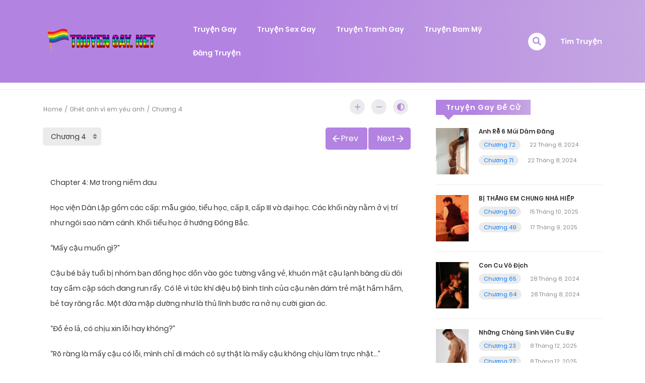

--- FILE ---
content_type: text/html; charset=UTF-8
request_url: http://truyengay.net/truyen/ghet-anh-vi-em-yeu-anh/chuong-4/
body_size: 33765
content:
<!DOCTYPE html>
<html lang="vi">
<head>
    <meta charset="UTF-8">
    <meta name="viewport" content="width=device-width, initial-scale=1">
    <link rel="profile" href="http://gmpg.org/xfn/11">
    <link rel="pingback" href="http://truyengay.net/xmlrpc.php">

	

	<meta name='robots' content='index, follow, max-image-preview:large, max-snippet:-1, max-video-preview:-1' />

	<!-- This site is optimized with the Yoast SEO plugin v26.7 - https://yoast.com/wordpress/plugins/seo/ -->
	<title>Ghét anh vì em yêu anh - Chương 4 - Truyen SEX GAY</title>
	<meta name="description" content="Ghét anh vì em yêu anh Học viện Dân Lập gồm các cấp: mẫu giáo, tiểu học, cấp II, cấp III và đại học. Các khối này nằm ở vị trí như ngôi sao" />
	<link rel="canonical" href="https://truyengay.net/truyen/ghet-anh-vi-em-yeu-anh/chuong-4/" />
	<meta property="og:locale" content="vi_VN" />
	<meta property="og:type" content="article" />
	<meta property="og:title" content="Ghét anh vì em yêu anh - Truyen SEX GAY" />
	<meta property="og:description" content="Ghét anh vì em yêu anh Học viện Dân Lập gồm các cấp: mẫu giáo, tiểu học, cấp II, cấp III và đại học. Các khối này nằm ở vị trí như ngôi sao" />
	<meta property="og:url" content="https://truyengay.net/truyen/ghet-anh-vi-em-yeu-anh/chuong-4/" />
	<meta property="og:site_name" content="Truyen SEX GAY" />
	<meta property="article:modified_time" content="2023-09-14T15:22:20+00:00" />
	<meta name="twitter:card" content="summary_large_image" />
	<script type="application/ld+json" class="yoast-schema-graph">{"@context":"https://schema.org","@graph":[{"@type":"WebPage","@id":"https://truyengay.net/truyen/ghet-anh-vi-em-yeu-anh/","url":"https://truyengay.net/truyen/ghet-anh-vi-em-yeu-anh/","name":"Ghét anh vì em yêu anh - Truyen SEX GAY","isPartOf":{"@id":"http://truyengay.net/#website"},"datePublished":"2023-09-14T15:22:19+00:00","dateModified":"2023-09-14T15:22:20+00:00","description":"Ghét anh vì em yêu anh Học viện Dân Lập gồm các cấp: mẫu giáo, tiểu học, cấp II, cấp III và đại học. Các khối này nằm ở vị trí như ngôi sao","breadcrumb":{"@id":"https://truyengay.net/truyen/ghet-anh-vi-em-yeu-anh/#breadcrumb"},"inLanguage":"vi","potentialAction":[{"@type":"ReadAction","target":["https://truyengay.net/truyen/ghet-anh-vi-em-yeu-anh/"]}]},{"@type":"BreadcrumbList","@id":"https://truyengay.net/truyen/ghet-anh-vi-em-yeu-anh/#breadcrumb","itemListElement":[{"@type":"ListItem","position":1,"name":"Trang chủ","item":"http://truyengay.net/"},{"@type":"ListItem","position":2,"name":"Truyện","item":"https://truyengay.net/truyen/"},{"@type":"ListItem","position":3,"name":"Ghét anh vì em yêu anh"}]},{"@type":"WebSite","@id":"http://truyengay.net/#website","url":"http://truyengay.net/","name":"Truyen SEX GAY","description":"Truyen Gay Nhiều thể loại truyen gay lãng mạn, truyen gay","publisher":{"@id":"http://truyengay.net/#organization"},"potentialAction":[{"@type":"SearchAction","target":{"@type":"EntryPoint","urlTemplate":"http://truyengay.net/?s={search_term_string}"},"query-input":{"@type":"PropertyValueSpecification","valueRequired":true,"valueName":"search_term_string"}}],"inLanguage":"vi"},{"@type":"Organization","@id":"http://truyengay.net/#organization","name":"Truyen SEX GAY","url":"http://truyengay.net/","logo":{"@type":"ImageObject","inLanguage":"vi","@id":"http://truyengay.net/#/schema/logo/image/","url":"https://truyengay.net/wp-content/uploads/2022/09/truyen-gay.jpg","contentUrl":"https://truyengay.net/wp-content/uploads/2022/09/truyen-gay.jpg","width":607,"height":456,"caption":"Truyen SEX GAY"},"image":{"@id":"http://truyengay.net/#/schema/logo/image/"}}]}</script>
	<!-- / Yoast SEO plugin. -->


<link rel='dns-prefetch' href='//widgetlogic.org' />
<link rel="alternate" type="application/rss+xml" title="Dòng thông tin Truyen SEX GAY &raquo;" href="https://truyengay.net/feed/" />
<link rel="alternate" type="application/rss+xml" title="Truyen SEX GAY &raquo; Dòng bình luận" href="https://truyengay.net/comments/feed/" />
<link rel="alternate" type="application/rss+xml" title="Truyen SEX GAY &raquo; Ghét anh vì em yêu anh Dòng bình luận" href="https://truyengay.net/truyen/ghet-anh-vi-em-yeu-anh/feed/" />
<link rel="alternate" title="oNhúng (JSON)" type="application/json+oembed" href="https://truyengay.net/wp-json/oembed/1.0/embed?url=https%3A%2F%2Ftruyengay.net%2Ftruyen%2Fghet-anh-vi-em-yeu-anh%2F" />
<link rel="alternate" title="oNhúng (XML)" type="text/xml+oembed" href="https://truyengay.net/wp-json/oembed/1.0/embed?url=https%3A%2F%2Ftruyengay.net%2Ftruyen%2Fghet-anh-vi-em-yeu-anh%2F&#038;format=xml" />
<style id='wp-img-auto-sizes-contain-inline-css' type='text/css'>
img:is([sizes=auto i],[sizes^="auto," i]){contain-intrinsic-size:3000px 1500px}
/*# sourceURL=wp-img-auto-sizes-contain-inline-css */
</style>

<style id='wp-emoji-styles-inline-css' type='text/css'>

	img.wp-smiley, img.emoji {
		display: inline !important;
		border: none !important;
		box-shadow: none !important;
		height: 1em !important;
		width: 1em !important;
		margin: 0 0.07em !important;
		vertical-align: -0.1em !important;
		background: none !important;
		padding: 0 !important;
	}
/*# sourceURL=wp-emoji-styles-inline-css */
</style>
<link rel='stylesheet' id='wp-block-library-css' href='http://truyengay.net/wp-includes/css/dist/block-library/style.min.css?ver=6.9' type='text/css' media='all' />
<style id='global-styles-inline-css' type='text/css'>
:root{--wp--preset--aspect-ratio--square: 1;--wp--preset--aspect-ratio--4-3: 4/3;--wp--preset--aspect-ratio--3-4: 3/4;--wp--preset--aspect-ratio--3-2: 3/2;--wp--preset--aspect-ratio--2-3: 2/3;--wp--preset--aspect-ratio--16-9: 16/9;--wp--preset--aspect-ratio--9-16: 9/16;--wp--preset--color--black: #000000;--wp--preset--color--cyan-bluish-gray: #abb8c3;--wp--preset--color--white: #ffffff;--wp--preset--color--pale-pink: #f78da7;--wp--preset--color--vivid-red: #cf2e2e;--wp--preset--color--luminous-vivid-orange: #ff6900;--wp--preset--color--luminous-vivid-amber: #fcb900;--wp--preset--color--light-green-cyan: #7bdcb5;--wp--preset--color--vivid-green-cyan: #00d084;--wp--preset--color--pale-cyan-blue: #8ed1fc;--wp--preset--color--vivid-cyan-blue: #0693e3;--wp--preset--color--vivid-purple: #9b51e0;--wp--preset--gradient--vivid-cyan-blue-to-vivid-purple: linear-gradient(135deg,rgb(6,147,227) 0%,rgb(155,81,224) 100%);--wp--preset--gradient--light-green-cyan-to-vivid-green-cyan: linear-gradient(135deg,rgb(122,220,180) 0%,rgb(0,208,130) 100%);--wp--preset--gradient--luminous-vivid-amber-to-luminous-vivid-orange: linear-gradient(135deg,rgb(252,185,0) 0%,rgb(255,105,0) 100%);--wp--preset--gradient--luminous-vivid-orange-to-vivid-red: linear-gradient(135deg,rgb(255,105,0) 0%,rgb(207,46,46) 100%);--wp--preset--gradient--very-light-gray-to-cyan-bluish-gray: linear-gradient(135deg,rgb(238,238,238) 0%,rgb(169,184,195) 100%);--wp--preset--gradient--cool-to-warm-spectrum: linear-gradient(135deg,rgb(74,234,220) 0%,rgb(151,120,209) 20%,rgb(207,42,186) 40%,rgb(238,44,130) 60%,rgb(251,105,98) 80%,rgb(254,248,76) 100%);--wp--preset--gradient--blush-light-purple: linear-gradient(135deg,rgb(255,206,236) 0%,rgb(152,150,240) 100%);--wp--preset--gradient--blush-bordeaux: linear-gradient(135deg,rgb(254,205,165) 0%,rgb(254,45,45) 50%,rgb(107,0,62) 100%);--wp--preset--gradient--luminous-dusk: linear-gradient(135deg,rgb(255,203,112) 0%,rgb(199,81,192) 50%,rgb(65,88,208) 100%);--wp--preset--gradient--pale-ocean: linear-gradient(135deg,rgb(255,245,203) 0%,rgb(182,227,212) 50%,rgb(51,167,181) 100%);--wp--preset--gradient--electric-grass: linear-gradient(135deg,rgb(202,248,128) 0%,rgb(113,206,126) 100%);--wp--preset--gradient--midnight: linear-gradient(135deg,rgb(2,3,129) 0%,rgb(40,116,252) 100%);--wp--preset--font-size--small: 13px;--wp--preset--font-size--medium: 20px;--wp--preset--font-size--large: 36px;--wp--preset--font-size--x-large: 42px;--wp--preset--spacing--20: 0.44rem;--wp--preset--spacing--30: 0.67rem;--wp--preset--spacing--40: 1rem;--wp--preset--spacing--50: 1.5rem;--wp--preset--spacing--60: 2.25rem;--wp--preset--spacing--70: 3.38rem;--wp--preset--spacing--80: 5.06rem;--wp--preset--shadow--natural: 6px 6px 9px rgba(0, 0, 0, 0.2);--wp--preset--shadow--deep: 12px 12px 50px rgba(0, 0, 0, 0.4);--wp--preset--shadow--sharp: 6px 6px 0px rgba(0, 0, 0, 0.2);--wp--preset--shadow--outlined: 6px 6px 0px -3px rgb(255, 255, 255), 6px 6px rgb(0, 0, 0);--wp--preset--shadow--crisp: 6px 6px 0px rgb(0, 0, 0);}:where(.is-layout-flex){gap: 0.5em;}:where(.is-layout-grid){gap: 0.5em;}body .is-layout-flex{display: flex;}.is-layout-flex{flex-wrap: wrap;align-items: center;}.is-layout-flex > :is(*, div){margin: 0;}body .is-layout-grid{display: grid;}.is-layout-grid > :is(*, div){margin: 0;}:where(.wp-block-columns.is-layout-flex){gap: 2em;}:where(.wp-block-columns.is-layout-grid){gap: 2em;}:where(.wp-block-post-template.is-layout-flex){gap: 1.25em;}:where(.wp-block-post-template.is-layout-grid){gap: 1.25em;}.has-black-color{color: var(--wp--preset--color--black) !important;}.has-cyan-bluish-gray-color{color: var(--wp--preset--color--cyan-bluish-gray) !important;}.has-white-color{color: var(--wp--preset--color--white) !important;}.has-pale-pink-color{color: var(--wp--preset--color--pale-pink) !important;}.has-vivid-red-color{color: var(--wp--preset--color--vivid-red) !important;}.has-luminous-vivid-orange-color{color: var(--wp--preset--color--luminous-vivid-orange) !important;}.has-luminous-vivid-amber-color{color: var(--wp--preset--color--luminous-vivid-amber) !important;}.has-light-green-cyan-color{color: var(--wp--preset--color--light-green-cyan) !important;}.has-vivid-green-cyan-color{color: var(--wp--preset--color--vivid-green-cyan) !important;}.has-pale-cyan-blue-color{color: var(--wp--preset--color--pale-cyan-blue) !important;}.has-vivid-cyan-blue-color{color: var(--wp--preset--color--vivid-cyan-blue) !important;}.has-vivid-purple-color{color: var(--wp--preset--color--vivid-purple) !important;}.has-black-background-color{background-color: var(--wp--preset--color--black) !important;}.has-cyan-bluish-gray-background-color{background-color: var(--wp--preset--color--cyan-bluish-gray) !important;}.has-white-background-color{background-color: var(--wp--preset--color--white) !important;}.has-pale-pink-background-color{background-color: var(--wp--preset--color--pale-pink) !important;}.has-vivid-red-background-color{background-color: var(--wp--preset--color--vivid-red) !important;}.has-luminous-vivid-orange-background-color{background-color: var(--wp--preset--color--luminous-vivid-orange) !important;}.has-luminous-vivid-amber-background-color{background-color: var(--wp--preset--color--luminous-vivid-amber) !important;}.has-light-green-cyan-background-color{background-color: var(--wp--preset--color--light-green-cyan) !important;}.has-vivid-green-cyan-background-color{background-color: var(--wp--preset--color--vivid-green-cyan) !important;}.has-pale-cyan-blue-background-color{background-color: var(--wp--preset--color--pale-cyan-blue) !important;}.has-vivid-cyan-blue-background-color{background-color: var(--wp--preset--color--vivid-cyan-blue) !important;}.has-vivid-purple-background-color{background-color: var(--wp--preset--color--vivid-purple) !important;}.has-black-border-color{border-color: var(--wp--preset--color--black) !important;}.has-cyan-bluish-gray-border-color{border-color: var(--wp--preset--color--cyan-bluish-gray) !important;}.has-white-border-color{border-color: var(--wp--preset--color--white) !important;}.has-pale-pink-border-color{border-color: var(--wp--preset--color--pale-pink) !important;}.has-vivid-red-border-color{border-color: var(--wp--preset--color--vivid-red) !important;}.has-luminous-vivid-orange-border-color{border-color: var(--wp--preset--color--luminous-vivid-orange) !important;}.has-luminous-vivid-amber-border-color{border-color: var(--wp--preset--color--luminous-vivid-amber) !important;}.has-light-green-cyan-border-color{border-color: var(--wp--preset--color--light-green-cyan) !important;}.has-vivid-green-cyan-border-color{border-color: var(--wp--preset--color--vivid-green-cyan) !important;}.has-pale-cyan-blue-border-color{border-color: var(--wp--preset--color--pale-cyan-blue) !important;}.has-vivid-cyan-blue-border-color{border-color: var(--wp--preset--color--vivid-cyan-blue) !important;}.has-vivid-purple-border-color{border-color: var(--wp--preset--color--vivid-purple) !important;}.has-vivid-cyan-blue-to-vivid-purple-gradient-background{background: var(--wp--preset--gradient--vivid-cyan-blue-to-vivid-purple) !important;}.has-light-green-cyan-to-vivid-green-cyan-gradient-background{background: var(--wp--preset--gradient--light-green-cyan-to-vivid-green-cyan) !important;}.has-luminous-vivid-amber-to-luminous-vivid-orange-gradient-background{background: var(--wp--preset--gradient--luminous-vivid-amber-to-luminous-vivid-orange) !important;}.has-luminous-vivid-orange-to-vivid-red-gradient-background{background: var(--wp--preset--gradient--luminous-vivid-orange-to-vivid-red) !important;}.has-very-light-gray-to-cyan-bluish-gray-gradient-background{background: var(--wp--preset--gradient--very-light-gray-to-cyan-bluish-gray) !important;}.has-cool-to-warm-spectrum-gradient-background{background: var(--wp--preset--gradient--cool-to-warm-spectrum) !important;}.has-blush-light-purple-gradient-background{background: var(--wp--preset--gradient--blush-light-purple) !important;}.has-blush-bordeaux-gradient-background{background: var(--wp--preset--gradient--blush-bordeaux) !important;}.has-luminous-dusk-gradient-background{background: var(--wp--preset--gradient--luminous-dusk) !important;}.has-pale-ocean-gradient-background{background: var(--wp--preset--gradient--pale-ocean) !important;}.has-electric-grass-gradient-background{background: var(--wp--preset--gradient--electric-grass) !important;}.has-midnight-gradient-background{background: var(--wp--preset--gradient--midnight) !important;}.has-small-font-size{font-size: var(--wp--preset--font-size--small) !important;}.has-medium-font-size{font-size: var(--wp--preset--font-size--medium) !important;}.has-large-font-size{font-size: var(--wp--preset--font-size--large) !important;}.has-x-large-font-size{font-size: var(--wp--preset--font-size--x-large) !important;}
/*# sourceURL=global-styles-inline-css */
</style>

<style id='classic-theme-styles-inline-css' type='text/css'>
/*! This file is auto-generated */
.wp-block-button__link{color:#fff;background-color:#32373c;border-radius:9999px;box-shadow:none;text-decoration:none;padding:calc(.667em + 2px) calc(1.333em + 2px);font-size:1.125em}.wp-block-file__button{background:#32373c;color:#fff;text-decoration:none}
/*# sourceURL=/wp-includes/css/classic-themes.min.css */
</style>
<link rel='stylesheet' id='block-widget-css' href='http://truyengay.net/wp-content/plugins/widget-logic/block_widget/css/widget.css?ver=1724899545' type='text/css' media='all' />
<link rel='stylesheet' id='ct-shortcode-css' href='http://truyengay.net/wp-content/plugins/madara-shortcodes/shortcodes/css/shortcodes.css?ver=6.9' type='text/css' media='all' />
<link rel='stylesheet' id='fontawesome-css' href='http://truyengay.net/wp-content/themes/madara/app/lib/fontawesome/web-fonts-with-css/css/all.min.css?ver=5.15.3' type='text/css' media='all' />
<link rel='stylesheet' id='ionicons-css' href='http://truyengay.net/wp-content/themes/madara/css/fonts/ionicons/css/ionicons.min.css?ver=4.5.10' type='text/css' media='all' />
<link rel='stylesheet' id='madara-icons-css' href='http://truyengay.net/wp-content/themes/madara/css/fonts/ct-icon/ct-icon.css?ver=6.9' type='text/css' media='all' />
<link rel='stylesheet' id='bootstrap-css' href='http://truyengay.net/wp-content/themes/madara/css/bootstrap.min.css?ver=4.3.1' type='text/css' media='all' />
<link rel='stylesheet' id='slick-css' href='http://truyengay.net/wp-content/themes/madara/js/slick/slick.css?ver=1.9.0' type='text/css' media='all' />
<link rel='stylesheet' id='slick-theme-css' href='http://truyengay.net/wp-content/themes/madara/js/slick/slick-theme.css?ver=6.9' type='text/css' media='all' />
<link rel='stylesheet' id='loaders-css' href='http://truyengay.net/wp-content/themes/madara/css/loaders.min.css?ver=6.9' type='text/css' media='all' />
<link rel='stylesheet' id='madara-css-css' href='http://truyengay.net/wp-content/themes/madara/style.css?ver=1.7.4.1' type='text/css' media='all' />
<style id='madara-css-inline-css' type='text/css'>
:root{ --madara-main-color: #b383e2}.c-blog__heading.style-2 i {
						  background: -webkit-linear-gradient(left, #b383e2 40%,#c5a7e2);
						  background: -o-linear-gradient(right, #b383e2 40%,#c5a7e2);
						  background: -moz-linear-gradient(right, #b383e2 40%,#c5a7e2);
						  background: linear-gradient(to right, #b383e2 40%,#c5a7e2);
					 ;}.c-blog__heading.style-2 i:after, .settings-page .nav-tabs-wrap ul.nav-tabs li.active:after { border-left-color: #c5a7e2 ; }.site-header .main-navigation.style-1, .widget-heading, .widget.background:after, .c-blog__heading.style-2 i, .tab-wrap .c-nav-tabs ul.c-tabs-content li.active a:after, .tab-wrap .c-nav-tabs ul.c-tabs-content li:hover a:after, .tab-wrap .c-nav-tabs ul.c-tabs-content li a:after, .related-heading.font-nav, .c-blog__heading.style-3, .settings-page .nav-tabs-wrap ul.nav-tabs li.active a, .off-canvas {
						  background: -webkit-linear-gradient(left, #b383e2 40%,#c5a7e2);
						  background: -o-linear-gradient(right, #b383e2 40%,#c5a7e2);
						  background: -moz-linear-gradient(right, #b383e2 40%,#c5a7e2);
						  background: linear-gradient(to right, #b383e2 40%,#c5a7e2);
					 ;}.widget-heading:after, .related-heading.font-nav:after, .genres_wrap .c-blog__heading.style-3.active:after { border-top-color: #b383e2 ;}body.modal-open .modal .modal-content a:hover, .tab-wrap .c-nav-tabs ul.c-tabs-content li.active a, .tab-wrap .c-nav-tabs ul.c-tabs-content li:hover a, body.search.search-results .search-wrap .tab-content-wrap .c-tabs-item .c-tabs-item__content .tab-summary .post-content .post-content_item .summary-content:not(.release-year) a:hover, body.search.search-results .search-wrap .tab-content-wrap .c-tabs-item .c-tabs-item__content .tab-summary .post-content .post-content_item .summary-content.release-year a:hover, .c-blog-post .entry-header .entry-meta .post-on:before, .manga-slider .slider__container .slick-dots li.slick-active button:before, .manga-slider .slider__container .slick-dots li button:hover:before, body.manga-page .profile-manga .tab-summary .summary_content_wrap .summary_content .post-status .manga-action .count-comment .action_icon a i, body.manga-page .profile-manga .tab-summary .summary_content_wrap .summary_content .post-status .manga-action .add-bookmark .action_icon a i, body.manga-page .profile-manga .tab-summary .summary_content_wrap .summary_content .post-status .manga-action .count-comment .action_detail a i, body.manga-page .profile-manga .tab-summary .summary_content_wrap .summary_content .post-status .manga-action .add-bookmark .action_detail a i, body.manga-page .profile-manga .post-title a, body.manga-page .content-readmore:hover, body.text-ui-light.manga-page .content-readmore:hover, .genres_wrap .genres__collapse .genres ul li a:hover, .genres_wrap .genres__collapse .genres ul li a:hover:before, .c-blog-post .entry-header .entry-meta .post-on .posted-on a:hover, body.search .c-search-header__wrapper #search-advanced .search-advanced-form .form-group.checkbox-group .checkbox label:hover, .site-header .main-navigation .search-navigation .menu-search .open-search-main-menu, .c-btn.c-btn_style-2, body.search .c-search-header__wrapper .search-content .btn-search-adv, body.reading-manga .entry-header .entry-header_wrap .action-icon ul li a, body.reading-manga .c-select-bottom .entry-header_wrap .action-icon ul li a, .widget.c-released .released-item-wrap ul.list-released li a:hover, body.manga-page .profile-manga .post-title h1, .genres_wrap .genres__collapse #genres ul li:hover a, .genres_wrap .genres__collapse #genres ul li:hover a:before, input[type=checkbox]:checked + label:before, input[type=radio]:checked + label:before, .genres_wrap a.btn-genres, .c-breadcrumb .breadcrumb li a:hover, body.search.search-results .search-wrap .tab-content-wrap .c-tabs-item .c-tabs-item__content .tab-summary .post-content .post-content_item.mg_genres .summary-content, body.page .c-page-content .c-page .c-page__content .page-content-listing .page-listing-item .page-item-detail .item-summary .list-chapter .chapter-item .vol a:hover, #hover-infor .item_thumb .post-title a, body.manga-page .version-chap:before, body.manga-page .content-readmore:hover, body.manga-page .chapter-readmore:hover, .icon-load-info, .c-blog-post .entry-header .entry-meta .post-on .c-blog__date .post-category a:hover, .woocommerce ul.products li.product .price, .woocommerce div.entry-summary p.price, .woocommerce div.entry-summary form.cart .variations .label, .woocommerce div.entry-summary form.cart .quantity-text, .widget_product_categories .product-categories li a:hover, .woocommerce ul.products li.product h2:hover, .woocommerce .c-woo-breadcrumb a:hover, .site-header .c-sub-header-nav .c-sub-nav_wrap .c-modal_item .c-user_item .c-user_menu a:hover, .site-header .c-sub-header-nav .c-sub-nav_wrap .sub-nav_content .sub-nav_list li:hover > a, .settings-page .action i.ion-ios-close:hover:before, .settings-page .list-chapter .chapter-item a:hover, .settings-page .tabs-content-wrap .tab-group-item .tab-item .history-content .item-infor .chapter span a, .settings-page .nav-tabs-wrap ul.nav-tabs li:not(.active):hover a, .main-color,.site-header .c-sub-header-nav .c-sub-nav_wrap .sub-nav_content .sub-nav_list li.menu-item-has-children.active > a,.woocommerce .woocommerce-ordering:after,.text-ui-light .widget.c-popular .popular-item-wrap .popular-content .chapter-item .chapter a:hover, body.text-ui-light .settings-page .list-chapter .chapter-item .chapter a:hover,body.search.text-ui-light .search-wrap .tab-content-wrap .c-tabs-item .c-tabs-item__content .tab-meta .latest-chap .chapter a:hover			{ color: #b383e2 ;}.c-blog__heading.style-2 i:after{border-right-color:#b383e2 !important}body.page.text-ui-light .c-page-content .c-page .c-page__content .page-content-listing .page-listing-item .page-item-detail .item-summary .list-chapter .chapter-item .chapter a:hover, .text-ui-light .widget.c-popular .popular-item-wrap .popular-content .chapter-item .chapter a:hover,#hover-infor .item_thumb .post-title a{color: #FFFFFF}.navigation-ajax .load-ajax:not(.show-loading):hover, body.manga-page .page-content-listing.single-page .listing-chapters_wrap > ul.main.version-chap .sub-chap > li:before, .shortcode-manga-chapters .listing-chapters_wrap > ul.main.version-chap .sub-chap > li:before, .c-wg-button-wrap .btn:hover, body.manga-page .page-content-listing.single-page .listing-chapters_wrap ul.main.version-chap .wp-manga-chapter:before, .site-header .search-main-menu form input[type=submit], .form-submit input[type=submit], #comments.comments-area #respond.comment-respond .comment-form .form-submit #submit, .c-btn.c-btn_style-1, .settings-page input[type="submit"], .settings-page .remove-all #delete-bookmark-manga, body.manga-page .page-content-listing.single-page .listing-chapters_wrap > ul.main.version-chap li .wp-manga-chapter:before, .woocommerce ul.products li.product .button, .woocommerce span.onsale, .woocommerce .widget_price_filter .price_slider_amount .button:not(:hover), .woocommerce .woocommerce-pagination .page-numbers li span.current, .woocommerce .woocommerce-pagination .page-numbers li .prev:hover, .woocommerce .woocommerce-pagination .page-numbers li .next:hover, .woocommerce div.entry-summary form.cart .single_add_to_cart_button,.post-password-form input[name="Submit"] { background: #b383e2 ;}.navigation-ajax .load-ajax:not(.show-loading):hover, .popular-slider .slider__container .slider__item .slider__content .slider__content_item .chapter-item .chapter a:hover, body.search .c-search-header__wrapper .search-content .btn-search-adv.collapsed, .c-btn.c-btn_style-2, body.search .c-search-header__wrapper .search-content .btn-search-adv, .genres_wrap a.btn-genres, .wpcf7-validation-errors, .text-ui-light.woocommerce-page input[type="text"]:focus, .text-ui-light.woocommerce-page input[type="email"]:focus, .text-ui-light.woocommerce-page input[type="search"]:focus, .text-ui-light.woocommerce-page input[type="url"]:focus, .text-ui-light.woocommerce-page input[type="password"]:focus, .text-ui-light.woocommerce-page input[type="tel"]:focus, .text-ui-light.woocommerce-page .input-text:focus, .text-ui-light.woocommerce-page input[type="text"]:active, .text-ui-light.woocommerce-page input[type="email"]:active, .text-ui-light.woocommerce-page input[type="search"]:active, .text-ui-light.woocommerce-page input[type="url"]:active, .text-ui-light.woocommerce-page input[type="password"]:active, .text-ui-light.woocommerce-page input[type="tel"]:active, .text-ui-light.woocommerce-page .input-text:active, .text-ui-light.woocommerce-page input[type="text"]:hover, .text-ui-light.woocommerce-page input[type="email"]:hover, .text-ui-light.woocommerce-page input[type="search"]:hover, .text-ui-light.woocommerce-page input[type="url"]:hover, .text-ui-light.woocommerce-page input[type="password"]:hover, .text-ui-light.woocommerce-page input[type="tel"]:hover, .text-ui-light.woocommerce-page .input-text:hover, .text-ui-light.woocommerce-page select.orderby:hover  { border-color: #b383e2 ;}body.search .c-search-header__wrapper .search-content .btn-search-adv.collapsed{background-color:#b383e2}.site-header .c-sub-header-nav .c-sub-nav_wrap .sub-nav_content .sub-nav_list > li.menu-item-has-children > ul.sub-menu, .site-header .c-sub-header-nav .c-sub-nav_wrap .c-modal_item .c-user_item .c-user_menu { border-bottom-color: #b383e2 ;}.widget.widget_tag_cloud .tag-cloud-link:hover, body.page .c-page-content .c-page .c-page__content .page-content-listing .page-listing-item .page-item-detail .item-summary .list-chapter .chapter-item .chapter:hover, .popular-slider .slider__container .slider__item .slider__content .slider__content_item .chapter-item .chapter a:hover, .widget.c-popular .popular-item-wrap .popular-content .chapter-item .chapter:hover, .site-footer .top-footer .wrap_social_account ul.social_account__item li a, .site-content .main-col .item-tags ul li a:hover, .popular-slider .slider__container .slick-arrow:hover, .widget.background.widget_tag_cloud .tag-cloud-link:hover, .wp-pagenavi a:hover, body.search.search-results .search-wrap .tab-content-wrap .c-tabs-item .c-tabs-item__content .tab-meta .latest-chap .chapter:hover, .go-to-top:hover, .widget.c-popular .widget-view-more, body.search .c-search-header__wrapper .search-content .search-form .search-submit, body.reading-manga .entry-header .select-pagination .nav-links .nav-next a:not(:hover), body.reading-manga .c-select-bottom .select-pagination .nav-links .nav-next a:not(:hover), body.reading-manga .entry-header .entry-header_wrap .action-icon ul li:hover a, body.reading-manga .c-select-bottom .entry-header_wrap .action-icon ul li:hover a, .widget.c-released .released-search form [type="submit"], body.manga-page .profile-manga .tab-summary .loader-inner > div, .wpcf7-submit, .woocommerce #respond input#submit.alt, .woocommerce a.button.alt, .woocommerce button.button.alt, .woocommerce input.button.alt, .woocommerce .woocommerce-cart-form .cart button.button, .woocommerce .cart input.button:not(:hover), #adult_modal .modal-footer .btn.btn-primary:not(:hover), body.reading-manga .entry-header .select-pagination .nav-links > * a, body.reading-manga .c-select-bottom .select-pagination .nav-links > * a, .settings-page .list-chapter .chapter-item .chapter:hover, body.modal-open .modal .modal-content .modal-body .login .submit .wp-submit:not(:hover), .settings-page .tabs-content-wrap .my_account_orders a.button.view, .main-bg, #madara-comments.comments-area #respond.comment-respond .comment-form .form-submit #submit, body.search .c-search-header__wrapper .search-content .btn-search-adv { background-color: #b383e2 ;}body.search.search-results .search-wrap .tab-content-wrap .c-tabs-item .c-tabs-item__content .tab-meta .latest-chap .chapter:hover a, .wp-pagenavi a:hover{color:#FFF !important}.item-thumb .quick-chapter-link{background: #b383e2;}            
            .page-content-listing.single-page li.wp-manga-chapter.unread a{color:#b383e2}
			#pageloader.spinners{
				position:fixed;
				top:0;
				left:0;
				width:100%;
				height:100%;
				z-index:99999;
				background:#222
			}
		
			p.madara-unyson{
				color: #FF0000;
			}
		
			.table.table-hover.list-bookmark tr:last-child td{
				text-align: center;
			}
		#adminmenu .wp-submenu li.current { display: none !important;}.show_tgmpa_version{ float: right; padding: 0em 1.5em 0.5em 0; }.tgmpa > h2{ font-size: 23px; font-weight: 400; line-height: 29px; margin: 0; padding: 9px 15px 4px 0;}.update-php{ width: 100%; height: 98%; min-height: 850px; padding-top: 1px; }.c-blog-post .entry-content .entry-content_wrap .read-container img.alignleft { margin: 10px 30px 10px 0 !important; } .c-blog-post .entry-content .entry-content_wrap .read-container img.alignright { margin: 10px 0px 10px 30px !important; } .read-container i.fas.fa-spinner.fa-spin{ font-size: 31px; color: #888; }.c-blog-post .entry-content .entry-content_wrap .read-container img{ cursor : pointer; }.choose-avatar .loading-overlay {
			position: absolute;
			top: 0;
			left: 0;
			right: 0;
			bottom: 0;
			background-color: rgba(255, 255, 255, 0.72);
			z-index: 1;
			display: none;
		}

		.choose-avatar .loading-overlay i.fas.fa-spinner {
			font-size: 40px;
			color: #ec3348;
		}

		.choose-avatar .loading-overlay .loading-icon {
			position: absolute;
			top: 50%;
			left: 50%;
			transform: translate(-50%,-50%);
		}

		.choose-avatar.uploading .loading-overlay {
			display: block;
		}.site-header .c-sub-header-nav .entry-header {
			display: none;
			margin-bottom: 15px;
		}

		.site-header .c-sub-header-nav.sticky .entry-header {
			display: block;
		}

		.site-header .c-sub-header-nav.hide-sticky-menu.sticky .c-sub-nav_wrap{
			display:none;
		}
		.site-header .c-sub-header-nav.hide-sticky-menu .entry-header{
			margin-top:15px;
		}
		@media (max-width: 480px) {.c-blog-post .entry-content .entry-content_wrap .reading-content{margin-left:-15px;margin-right:-15px}}
        .settings-page table.list-bookmark > tbody tr td > div.mange-name:before {
            content: "Manga Name";
          }
          .settings-page table.list-bookmark > tbody tr td > div.action:before {
            content: "Edit";
          }
          .settings-page table.list-bookmark > tbody tr td > div.post-on:before {            
            content: "Updated Time";
          }

/*# sourceURL=madara-css-inline-css */
</style>
<link rel='stylesheet' id='wp-pagenavi-css' href='http://truyengay.net/wp-content/plugins/wp-pagenavi/pagenavi-css.css?ver=2.70' type='text/css' media='all' />
<link rel='stylesheet' id='wpdiscuz-frontend-css-css' href='http://truyengay.net/wp-content/plugins/wpdiscuz/themes/default/style.css?ver=7.6.43' type='text/css' media='all' />
<style id='wpdiscuz-frontend-css-inline-css' type='text/css'>
 #wpdcom .wpd-blog-administrator .wpd-comment-label{color:#ffffff;background-color:#00B38F;border:none}#wpdcom .wpd-blog-administrator .wpd-comment-author, #wpdcom .wpd-blog-administrator .wpd-comment-author a{color:#00B38F}#wpdcom.wpd-layout-1 .wpd-comment .wpd-blog-administrator .wpd-avatar img{border-color:#00B38F}#wpdcom.wpd-layout-2 .wpd-comment.wpd-reply .wpd-comment-wrap.wpd-blog-administrator{border-left:3px solid #00B38F}#wpdcom.wpd-layout-2 .wpd-comment .wpd-blog-administrator .wpd-avatar img{border-bottom-color:#00B38F}#wpdcom.wpd-layout-3 .wpd-blog-administrator .wpd-comment-subheader{border-top:1px dashed #00B38F}#wpdcom.wpd-layout-3 .wpd-reply .wpd-blog-administrator .wpd-comment-right{border-left:1px solid #00B38F}#wpdcom .wpd-blog-editor .wpd-comment-label{color:#ffffff;background-color:#00B38F;border:none}#wpdcom .wpd-blog-editor .wpd-comment-author, #wpdcom .wpd-blog-editor .wpd-comment-author a{color:#00B38F}#wpdcom.wpd-layout-1 .wpd-comment .wpd-blog-editor .wpd-avatar img{border-color:#00B38F}#wpdcom.wpd-layout-2 .wpd-comment.wpd-reply .wpd-comment-wrap.wpd-blog-editor{border-left:3px solid #00B38F}#wpdcom.wpd-layout-2 .wpd-comment .wpd-blog-editor .wpd-avatar img{border-bottom-color:#00B38F}#wpdcom.wpd-layout-3 .wpd-blog-editor .wpd-comment-subheader{border-top:1px dashed #00B38F}#wpdcom.wpd-layout-3 .wpd-reply .wpd-blog-editor .wpd-comment-right{border-left:1px solid #00B38F}#wpdcom .wpd-blog-author .wpd-comment-label{color:#ffffff;background-color:#00B38F;border:none}#wpdcom .wpd-blog-author .wpd-comment-author, #wpdcom .wpd-blog-author .wpd-comment-author a{color:#00B38F}#wpdcom.wpd-layout-1 .wpd-comment .wpd-blog-author .wpd-avatar img{border-color:#00B38F}#wpdcom.wpd-layout-2 .wpd-comment .wpd-blog-author .wpd-avatar img{border-bottom-color:#00B38F}#wpdcom.wpd-layout-3 .wpd-blog-author .wpd-comment-subheader{border-top:1px dashed #00B38F}#wpdcom.wpd-layout-3 .wpd-reply .wpd-blog-author .wpd-comment-right{border-left:1px solid #00B38F}#wpdcom .wpd-blog-contributor .wpd-comment-label{color:#ffffff;background-color:#00B38F;border:none}#wpdcom .wpd-blog-contributor .wpd-comment-author, #wpdcom .wpd-blog-contributor .wpd-comment-author a{color:#00B38F}#wpdcom.wpd-layout-1 .wpd-comment .wpd-blog-contributor .wpd-avatar img{border-color:#00B38F}#wpdcom.wpd-layout-2 .wpd-comment .wpd-blog-contributor .wpd-avatar img{border-bottom-color:#00B38F}#wpdcom.wpd-layout-3 .wpd-blog-contributor .wpd-comment-subheader{border-top:1px dashed #00B38F}#wpdcom.wpd-layout-3 .wpd-reply .wpd-blog-contributor .wpd-comment-right{border-left:1px solid #00B38F}#wpdcom .wpd-blog-subscriber .wpd-comment-label{color:#ffffff;background-color:#00B38F;border:none}#wpdcom .wpd-blog-subscriber .wpd-comment-author, #wpdcom .wpd-blog-subscriber .wpd-comment-author a{color:#00B38F}#wpdcom.wpd-layout-2 .wpd-comment .wpd-blog-subscriber .wpd-avatar img{border-bottom-color:#00B38F}#wpdcom.wpd-layout-3 .wpd-blog-subscriber .wpd-comment-subheader{border-top:1px dashed #00B38F}#wpdcom .wpd-blog-translator .wpd-comment-label{color:#ffffff;background-color:#00B38F;border:none}#wpdcom .wpd-blog-translator .wpd-comment-author, #wpdcom .wpd-blog-translator .wpd-comment-author a{color:#00B38F}#wpdcom.wpd-layout-1 .wpd-comment .wpd-blog-translator .wpd-avatar img{border-color:#00B38F}#wpdcom.wpd-layout-2 .wpd-comment .wpd-blog-translator .wpd-avatar img{border-bottom-color:#00B38F}#wpdcom.wpd-layout-3 .wpd-blog-translator .wpd-comment-subheader{border-top:1px dashed #00B38F}#wpdcom.wpd-layout-3 .wpd-reply .wpd-blog-translator .wpd-comment-right{border-left:1px solid #00B38F}#wpdcom .wpd-blog-wpseo_manager .wpd-comment-label{color:#ffffff;background-color:#00B38F;border:none}#wpdcom .wpd-blog-wpseo_manager .wpd-comment-author, #wpdcom .wpd-blog-wpseo_manager .wpd-comment-author a{color:#00B38F}#wpdcom.wpd-layout-1 .wpd-comment .wpd-blog-wpseo_manager .wpd-avatar img{border-color:#00B38F}#wpdcom.wpd-layout-2 .wpd-comment .wpd-blog-wpseo_manager .wpd-avatar img{border-bottom-color:#00B38F}#wpdcom.wpd-layout-3 .wpd-blog-wpseo_manager .wpd-comment-subheader{border-top:1px dashed #00B38F}#wpdcom.wpd-layout-3 .wpd-reply .wpd-blog-wpseo_manager .wpd-comment-right{border-left:1px solid #00B38F}#wpdcom .wpd-blog-wpseo_editor .wpd-comment-label{color:#ffffff;background-color:#00B38F;border:none}#wpdcom .wpd-blog-wpseo_editor .wpd-comment-author, #wpdcom .wpd-blog-wpseo_editor .wpd-comment-author a{color:#00B38F}#wpdcom.wpd-layout-1 .wpd-comment .wpd-blog-wpseo_editor .wpd-avatar img{border-color:#00B38F}#wpdcom.wpd-layout-2 .wpd-comment .wpd-blog-wpseo_editor .wpd-avatar img{border-bottom-color:#00B38F}#wpdcom.wpd-layout-3 .wpd-blog-wpseo_editor .wpd-comment-subheader{border-top:1px dashed #00B38F}#wpdcom.wpd-layout-3 .wpd-reply .wpd-blog-wpseo_editor .wpd-comment-right{border-left:1px solid #00B38F}#wpdcom .wpd-blog-post_author .wpd-comment-label{color:#ffffff;background-color:#00B38F;border:none}#wpdcom .wpd-blog-post_author .wpd-comment-author, #wpdcom .wpd-blog-post_author .wpd-comment-author a{color:#00B38F}#wpdcom .wpd-blog-post_author .wpd-avatar img{border-color:#00B38F}#wpdcom.wpd-layout-1 .wpd-comment .wpd-blog-post_author .wpd-avatar img{border-color:#00B38F}#wpdcom.wpd-layout-2 .wpd-comment.wpd-reply .wpd-comment-wrap.wpd-blog-post_author{border-left:3px solid #00B38F}#wpdcom.wpd-layout-2 .wpd-comment .wpd-blog-post_author .wpd-avatar img{border-bottom-color:#00B38F}#wpdcom.wpd-layout-3 .wpd-blog-post_author .wpd-comment-subheader{border-top:1px dashed #00B38F}#wpdcom.wpd-layout-3 .wpd-reply .wpd-blog-post_author .wpd-comment-right{border-left:1px solid #00B38F}#wpdcom .wpd-blog-guest .wpd-comment-label{color:#ffffff;background-color:#00B38F;border:none}#wpdcom .wpd-blog-guest .wpd-comment-author, #wpdcom .wpd-blog-guest .wpd-comment-author a{color:#00B38F}#wpdcom.wpd-layout-3 .wpd-blog-guest .wpd-comment-subheader{border-top:1px dashed #00B38F}#comments, #respond, .comments-area, #wpdcom{}#wpdcom .ql-editor > *{color:#777777}#wpdcom .ql-editor::before{}#wpdcom .ql-toolbar{border:1px solid #DDDDDD;border-top:none}#wpdcom .ql-container{border:1px solid #DDDDDD;border-bottom:none}#wpdcom .wpd-form-row .wpdiscuz-item input[type="text"], #wpdcom .wpd-form-row .wpdiscuz-item input[type="email"], #wpdcom .wpd-form-row .wpdiscuz-item input[type="url"], #wpdcom .wpd-form-row .wpdiscuz-item input[type="color"], #wpdcom .wpd-form-row .wpdiscuz-item input[type="date"], #wpdcom .wpd-form-row .wpdiscuz-item input[type="datetime"], #wpdcom .wpd-form-row .wpdiscuz-item input[type="datetime-local"], #wpdcom .wpd-form-row .wpdiscuz-item input[type="month"], #wpdcom .wpd-form-row .wpdiscuz-item input[type="number"], #wpdcom .wpd-form-row .wpdiscuz-item input[type="time"], #wpdcom textarea, #wpdcom select{border:1px solid #DDDDDD;color:#777777}#wpdcom .wpd-form-row .wpdiscuz-item textarea{border:1px solid #DDDDDD}#wpdcom input::placeholder, #wpdcom textarea::placeholder, #wpdcom input::-moz-placeholder, #wpdcom textarea::-webkit-input-placeholder{}#wpdcom .wpd-comment-text{color:#777777}#wpdcom .wpd-thread-head .wpd-thread-info{border-bottom:2px solid #00B38F}#wpdcom .wpd-thread-head .wpd-thread-info.wpd-reviews-tab svg{fill:#00B38F}#wpdcom .wpd-thread-head .wpdiscuz-user-settings{border-bottom:2px solid #00B38F}#wpdcom .wpd-thread-head .wpdiscuz-user-settings:hover{color:#00B38F}#wpdcom .wpd-comment .wpd-follow-link:hover{color:#00B38F}#wpdcom .wpd-comment-status .wpd-sticky{color:#00B38F}#wpdcom .wpd-thread-filter .wpdf-active{color:#00B38F;border-bottom-color:#00B38F}#wpdcom .wpd-comment-info-bar{border:1px dashed #33c3a6;background:#e6f8f4}#wpdcom .wpd-comment-info-bar .wpd-current-view i{color:#00B38F}#wpdcom .wpd-filter-view-all:hover{background:#00B38F}#wpdcom .wpdiscuz-item .wpdiscuz-rating > label{color:#DDDDDD}#wpdcom .wpdiscuz-item .wpdiscuz-rating:not(:checked) > label:hover, .wpdiscuz-rating:not(:checked) > label:hover ~ label{}#wpdcom .wpdiscuz-item .wpdiscuz-rating > input ~ label:hover, #wpdcom .wpdiscuz-item .wpdiscuz-rating > input:not(:checked) ~ label:hover ~ label, #wpdcom .wpdiscuz-item .wpdiscuz-rating > input:not(:checked) ~ label:hover ~ label{color:#FFED85}#wpdcom .wpdiscuz-item .wpdiscuz-rating > input:checked ~ label:hover, #wpdcom .wpdiscuz-item .wpdiscuz-rating > input:checked ~ label:hover, #wpdcom .wpdiscuz-item .wpdiscuz-rating > label:hover ~ input:checked ~ label, #wpdcom .wpdiscuz-item .wpdiscuz-rating > input:checked + label:hover ~ label, #wpdcom .wpdiscuz-item .wpdiscuz-rating > input:checked ~ label:hover ~ label, .wpd-custom-field .wcf-active-star, #wpdcom .wpdiscuz-item .wpdiscuz-rating > input:checked ~ label{color:#FFD700}#wpd-post-rating .wpd-rating-wrap .wpd-rating-stars svg .wpd-star{fill:#DDDDDD}#wpd-post-rating .wpd-rating-wrap .wpd-rating-stars svg .wpd-active{fill:#FFD700}#wpd-post-rating .wpd-rating-wrap .wpd-rate-starts svg .wpd-star{fill:#DDDDDD}#wpd-post-rating .wpd-rating-wrap .wpd-rate-starts:hover svg .wpd-star{fill:#FFED85}#wpd-post-rating.wpd-not-rated .wpd-rating-wrap .wpd-rate-starts svg:hover ~ svg .wpd-star{fill:#DDDDDD}.wpdiscuz-post-rating-wrap .wpd-rating .wpd-rating-wrap .wpd-rating-stars svg .wpd-star{fill:#DDDDDD}.wpdiscuz-post-rating-wrap .wpd-rating .wpd-rating-wrap .wpd-rating-stars svg .wpd-active{fill:#FFD700}#wpdcom .wpd-comment .wpd-follow-active{color:#ff7a00}#wpdcom .page-numbers{color:#555;border:#555 1px solid}#wpdcom span.current{background:#555}#wpdcom.wpd-layout-1 .wpd-new-loaded-comment > .wpd-comment-wrap > .wpd-comment-right{background:#FFFAD6}#wpdcom.wpd-layout-2 .wpd-new-loaded-comment.wpd-comment > .wpd-comment-wrap > .wpd-comment-right{background:#FFFAD6}#wpdcom.wpd-layout-2 .wpd-new-loaded-comment.wpd-comment.wpd-reply > .wpd-comment-wrap > .wpd-comment-right{background:transparent}#wpdcom.wpd-layout-2 .wpd-new-loaded-comment.wpd-comment.wpd-reply > .wpd-comment-wrap{background:#FFFAD6}#wpdcom.wpd-layout-3 .wpd-new-loaded-comment.wpd-comment > .wpd-comment-wrap > .wpd-comment-right{background:#FFFAD6}#wpdcom .wpd-follow:hover i, #wpdcom .wpd-unfollow:hover i, #wpdcom .wpd-comment .wpd-follow-active:hover i{color:#00B38F}#wpdcom .wpdiscuz-readmore{cursor:pointer;color:#00B38F}.wpd-custom-field .wcf-pasiv-star, #wpcomm .wpdiscuz-item .wpdiscuz-rating > label{color:#DDDDDD}.wpd-wrapper .wpd-list-item.wpd-active{border-top:3px solid #00B38F}#wpdcom.wpd-layout-2 .wpd-comment.wpd-reply.wpd-unapproved-comment .wpd-comment-wrap{border-left:3px solid #FFFAD6}#wpdcom.wpd-layout-3 .wpd-comment.wpd-reply.wpd-unapproved-comment .wpd-comment-right{border-left:1px solid #FFFAD6}#wpdcom .wpd-prim-button{background-color:#07B290;color:#FFFFFF}#wpdcom .wpd_label__check i.wpdicon-on{color:#07B290;border:1px solid #83d9c8}#wpd-bubble-wrapper #wpd-bubble-all-comments-count{color:#1DB99A}#wpd-bubble-wrapper > div{background-color:#1DB99A}#wpd-bubble-wrapper > #wpd-bubble #wpd-bubble-add-message{background-color:#1DB99A}#wpd-bubble-wrapper > #wpd-bubble #wpd-bubble-add-message::before{border-left-color:#1DB99A;border-right-color:#1DB99A}#wpd-bubble-wrapper.wpd-right-corner > #wpd-bubble #wpd-bubble-add-message::before{border-left-color:#1DB99A;border-right-color:#1DB99A}.wpd-inline-icon-wrapper path.wpd-inline-icon-first{fill:#1DB99A}.wpd-inline-icon-count{background-color:#1DB99A}.wpd-inline-icon-count::before{border-right-color:#1DB99A}.wpd-inline-form-wrapper::before{border-bottom-color:#1DB99A}.wpd-inline-form-question{background-color:#1DB99A}.wpd-inline-form{background-color:#1DB99A}.wpd-last-inline-comments-wrapper{border-color:#1DB99A}.wpd-last-inline-comments-wrapper::before{border-bottom-color:#1DB99A}.wpd-last-inline-comments-wrapper .wpd-view-all-inline-comments{background:#1DB99A}.wpd-last-inline-comments-wrapper .wpd-view-all-inline-comments:hover,.wpd-last-inline-comments-wrapper .wpd-view-all-inline-comments:active,.wpd-last-inline-comments-wrapper .wpd-view-all-inline-comments:focus{background-color:#1DB99A}#wpdcom .ql-snow .ql-tooltip[data-mode="link"]::before{content:"Nhập link:"}#wpdcom .ql-snow .ql-tooltip.ql-editing a.ql-action::after{content:"Lưu"}.comments-area{width:auto}
/*# sourceURL=wpdiscuz-frontend-css-inline-css */
</style>
<link rel='stylesheet' id='wpdiscuz-fa-css' href='http://truyengay.net/wp-content/plugins/wpdiscuz/assets/third-party/font-awesome-5.13.0/css/fa.min.css?ver=7.6.43' type='text/css' media='all' />
<link rel='stylesheet' id='wpdiscuz-combo-css-css' href='http://truyengay.net/wp-content/plugins/wpdiscuz/assets/css/wpdiscuz-combo.min.css?ver=6.9' type='text/css' media='all' />
<script type="text/javascript" src="http://truyengay.net/wp-includes/js/jquery/jquery.min.js?ver=3.7.1" id="jquery-core-js"></script>
<script type="text/javascript" src="http://truyengay.net/wp-includes/js/jquery/jquery-migrate.min.js?ver=3.4.1" id="jquery-migrate-js"></script>
<link rel="https://api.w.org/" href="https://truyengay.net/wp-json/" /><link rel="EditURI" type="application/rsd+xml" title="RSD" href="https://truyengay.net/xmlrpc.php?rsd" />
<meta name="generator" content="WordPress 6.9" />
<link rel='shortlink' href='https://truyengay.net/?p=578' />
<link rel="icon" href="https://truyengay.net/wp-content/uploads/2024/09/cropped-6096534-32x32.png" sizes="32x32" />
<link rel="icon" href="https://truyengay.net/wp-content/uploads/2024/09/cropped-6096534-192x192.png" sizes="192x192" />
<link rel="apple-touch-icon" href="https://truyengay.net/wp-content/uploads/2024/09/cropped-6096534-180x180.png" />
<meta name="msapplication-TileImage" content="https://truyengay.net/wp-content/uploads/2024/09/cropped-6096534-270x270.png" />
					<script type="application/ld+json">
						{
							"@context": "http://schema.org",
							"@type": "Article",
							"mainEntityOfPage": {
								"@type": "WebPage",
								"@id": "https://google.com/article"
							},
							"headline": "Ghét anh vì em yêu anh",
							"image": {
								"@type": "ImageObject",
								"url": "",
								"height": 391,
								"width": 696							},
							"datePublished": "2023-09-14 15:22:19",
							"dateModified": "2023-09-14 15:22:20",
							"author": {
								"@type": "Person",
								"name": "truyengay"
							},
							"publisher": {
								"@type": "Organization",
								"name": "Truyen SEX GAY",
								"logo": {
									"@type": "ImageObject",
									"url": "http://truyengay.net/wp-content/uploads/2022/09/truyen-gay.png"
								}
							},
							"description": "Ghét anh vì em yêu anh. Chương 4. Học viện Dân Lập gồm các cấp: mẫu giáo, tiểu học, cấp II, cấp III và đại học. Các khối này nằm ở vị trí như ngôi sao năm c"
						}
					</script>
				<meta property="og:type" content="article"/>
<meta property="og:image" content="http://truyengay.net/wp-content/uploads/2022/09/truyen-gay.png"/>
<meta property="og:site_name" content="Truyen SEX GAY"/>
<meta property="fb:app_id" content="" />
<meta property="og:title" content="Ghét anh vì em yêu anh - Chương 4 - Truyen SEX GAY"/>
<meta property="og:url" content="https://truyengay.net/truyen/ghet-anh-vi-em-yeu-anh/chuong-4/"/>
<meta property="og:description" content="Ghét anh vì em yêu anh. Chương 4. Học viện Dân Lập gồm các cấp: mẫu giáo, tiểu học, cấp II, cấp III và đại học. Các khối này nằm ở vị trí như ngôi sao năm c"/>
<meta name="twitter:card" content="summary" />
<meta name="twitter:site" content="@Truyen SEX GAY" />
<meta name="twitter:title" content="Ghét anh vì em yêu anh - Chương 4 - Truyen SEX GAY" />
<meta name="twitter:description" content="Ghét anh vì em yêu anh. Chương 4. Học viện Dân Lập gồm các cấp: mẫu giáo, tiểu học, cấp II, cấp III và đại học. Các khối này nằm ở vị trí như ngôi sao năm c" />
<meta name="twitter:url" content="https://truyengay.net/truyen/ghet-anh-vi-em-yeu-anh/chuong-4/" />
<meta name="twitter:image" content="http://truyengay.net/wp-content/uploads/2022/09/truyen-gay.png" />
<meta name="description" content="Ghét anh vì em yêu anh. Chương 4. Học viện Dân Lập gồm các cấp: mẫu giáo, tiểu học, cấp II, cấp III và đại học. Các khối này nằm ở vị trí như ngôi sao năm c" /><meta name="generator" content="Powered by Madara - A powerful manga, novel theme from Mangabooth.com" />
<link rel='stylesheet' id='fpsml-style-css' href='http://truyengay.net/wp-content/plugins/frontend-post-submission-manager-lite/assets/css/fpsml-frontend-style.css?ver=1.2.7' type='text/css' media='all' />
<link rel='stylesheet' id='fpsml-fonts-css' href='http://truyengay.net/wp-content/plugins/frontend-post-submission-manager-lite/assets/font-face/NunitoSans/stylesheet.css?ver=1.2.7' type='text/css' media='all' />
</head>

<body class="wp-singular wp-manga-template-default single single-wp-manga postid-578 wp-embed-responsive wp-theme-madara wp-manga-page reading-manga click-to-scroll keyboard-navigate page header-style-1 is-sidebar text-ui-dark manga-reading-paged-style">




<div class="wrap">
    <div class="body-wrap">
		        <header class="site-header">
            <div class="c-header__top">
                <ul class="search-main-menu">
                    <li>
                        <form id="blog-post-search" class="ajax" action="https://truyengay.net/" method="get">
                            <input type="text" placeholder="Search..." name="s" value="">
                            <input type="submit" value="Search">
                            <div class="loader-inner line-scale">
                                <div></div>
                                <div></div>
                                <div></div>
                                <div></div>
                                <div></div>
                            </div>
                        </form>
                    </li>
                </ul>
                <div class="main-navigation style-1 ">
                    <div class="container ">
                        <div class="row">
                            <div class="col-md-12">
                                <div class="main-navigation_wrap">
                                    <div class="wrap_branding">
                                        <a class="logo" href="https://truyengay.net/" title="Truyen SEX GAY">
											                                            <img class="img-responsive" src="http://truyengay.net/wp-content/uploads/2022/09/truyen-gay.png"  alt="Truyen SEX GAY"/>
                                        </a>
                                    </div>

									    <div class="main-menu">
		<ul class="nav navbar-nav main-navbar"><li id="menu-item-14" class="menu-item menu-item-type-custom menu-item-object-custom menu-item-14"><a href="https://truyengay.net/">Truyện Gay</a></li>
<li id="menu-item-12" class="menu-item menu-item-type-taxonomy menu-item-object-wp-manga-genre menu-item-12"><a href="https://truyengay.net/the-loai/truyen-sex-gay/">Truyện Sex Gay</a></li>
<li id="menu-item-13" class="menu-item menu-item-type-taxonomy menu-item-object-wp-manga-genre menu-item-13"><a href="https://truyengay.net/the-loai/truyen-tranh-gay/">Truyện Tranh Gay</a></li>
<li id="menu-item-11" class="menu-item menu-item-type-taxonomy menu-item-object-wp-manga-genre current-wp-manga-ancestor current-menu-parent current-wp-manga-parent menu-item-11"><a href="https://truyengay.net/the-loai/truyen-dam-my/">Truyện Đam Mỹ</a></li>
<li id="menu-item-7628" class="menu-item menu-item-type-custom menu-item-object-custom menu-item-7628"><a href="https://truyengay.net/dang-truyen/">Đăng Truyện</a></li>
</ul>    </div>

    <div class="search-navigation search-sidebar">

					<div id="manga-search-2" class="widget col-12 col-md-12   default  no-icon heading-style-1 manga-widget widget-manga-search"><div class="widget__inner manga-widget widget-manga-search__inner c-widget-wrap"><div class="widget-content">
		<div class="search-navigation__wrap">

			<script>
	jQuery(document).ready(function ($) {
		if ($('.c-header__top .manga-search-form').length !== 0 && $('.c-header__top .manga-search-form.search-form').length !== 0) {

			$('form#blog-post-search').append('<input type="hidden" name="post_type" value="wp-manga">');

			$('form#blog-post-search').addClass("manga-search-form");

			$('form#blog-post-search input[name="s"]').addClass("manga-search-field");

			$('form.manga-search-form.ajax input.manga-search-field').each(function(){

			var searchIcon = $(this).parent().children('.ion-ios-search-strong');

			var append = $(this).parent();

			$(this).autocomplete({
				appendTo: append,
				source: function( request, resp ) {
					$.ajax({
						url: manga.ajax_url,
						type: 'POST',
						dataType: 'json',
						data: {
							action: 'wp-manga-search-manga',
							title: request.term,
						},
						success: function( data ) {
							resp( $.map( data.data, function( item ) {
								if ( true == data.success ) {
									return {
										label: item.title,
										value: item.title,
										url: item.url,
										type: item.type
									}
								} else {
									return {
										label: item.message,
										value: item.message,
										type: item.type,
										click: false
									}
								}
							}))
						}
					});
				},
				select: function( e, ui ) {
					if ( ui.item.url ) {
						window.location.href = ui.item.url;
					} else {
						if ( ui.item.click ) {
							return true;
						} else {
							return false;
						}
					}
				},
				open: function( e, ui ) {
					var acData = $(this).data( 'uiAutocomplete' );
					acData.menu.element.addClass('manga-autocomplete').find('li div').each(function(){
						var $self = $(this),
							keyword = $.trim( acData.term ).split(' ').join('|');
						$self.html( $self.text().replace( new RegExp( "(" + keyword + ")", "gi" ), '<span class="manga-text-highlight">$1</span>' ) );
					});
				}
			}).autocomplete( "instance" )._renderItem = function( ul, item ) {
				  return $( "<li class='search-item'>" )
					.append( "<div class='manga-type-" + item.type + "'>" + item.label + "</div>" )
					.appendTo( ul );
			};
		});
		}
	});
</script>
<ul class="main-menu-search nav-menu">
    <li class="menu-search">
        <a href="javascript:;" class="open-search-main-menu"> <i class="icon ion-ios-search"></i>
            <i class="icon ion-android-close"></i> </a>
        <ul class="search-main-menu">
            <li>
                <form class="manga-search-form search-form ajax" action="https://truyengay.net/" method="get">
                    <input class="manga-search-field" type="text" placeholder="Search..." name="s" value="">
                    <input type="hidden" name="post_type" value="wp-manga"> <i class="icon ion-ios-search"></i>
                    <div class="loader-inner ball-clip-rotate-multiple">
                        <div></div>
                        <div></div>
                    </div>
                    <input type="submit" value="Search">
                </form>
            </li>
        </ul>
    </li>
</ul>

					<div class="link-adv-search">
				<a href="http://truyengay.net/?s=&#038;post_type=wp-manga">Tìm Truyện</a>
			</div>
		
		</div>

		</div></div></div>				
    </div>
    <div class="c-togle__menu">
        <button type="button" class="menu_icon__open">
            <span></span> <span></span> <span></span>
        </button>
    </div>

                                </div>
                            </div>
                        </div>
                    </div>
                </div>
            </div>

			
<div class="mobile-menu menu-collapse off-canvas">
    <div class="close-nav">
        <button class="menu_icon__close">
            <span></span> <span></span>
        </button>
    </div>

	
    <nav class="off-menu">
		<ul id="menu-menu-gay-1" class="nav navbar-nav main-navbar"><li id="nav-menu-item-14" class="main-menu-item menu-item-depth-0 menu-item menu-item-type-custom menu-item-object-custom"><a href="https://truyengay.net/" class="menu-link  main-menu-link">Truyện Gay </a></li>
<li id="nav-menu-item-12" class="main-menu-item menu-item-depth-0 menu-item menu-item-type-taxonomy menu-item-object-wp-manga-genre"><a href="https://truyengay.net/the-loai/truyen-sex-gay/" class="menu-link  main-menu-link">Truyện Sex Gay </a></li>
<li id="nav-menu-item-13" class="main-menu-item menu-item-depth-0 menu-item menu-item-type-taxonomy menu-item-object-wp-manga-genre"><a href="https://truyengay.net/the-loai/truyen-tranh-gay/" class="menu-link  main-menu-link">Truyện Tranh Gay </a></li>
<li id="nav-menu-item-11" class="main-menu-item menu-item-depth-0 menu-item menu-item-type-taxonomy menu-item-object-wp-manga-genre current-wp-manga-ancestor current-menu-parent current-wp-manga-parent"><a href="https://truyengay.net/the-loai/truyen-dam-my/" class="menu-link  main-menu-link">Truyện Đam Mỹ </a></li>
<li id="nav-menu-item-7628" class="main-menu-item menu-item-depth-0 menu-item menu-item-type-custom menu-item-object-custom"><a href="https://truyengay.net/dang-truyen/" class="menu-link  main-menu-link">Đăng Truyện </a></li>
</ul>    </nav>
	
	<div class="center"></div>
</div>
			        <div class="no-subnav c-sub-header-nav with-border  ">
            <div class="container ">
                <div class="c-sub-nav_wrap">
                    <div class="sub-nav_content">
						
												
						                    </div>

					                </div>

									<div class="entry-header">
						
            <div class="wp-manga-nav">
                <div class="select-view">
					
										
					<!-- select volume -->
										

                    <!-- select chapter -->
								<div class="c-selectpicker selectpicker_chapter chapter-selection chapters_selectbox_holder" data-manga="578" data-chapter="chuong-4" data-vol="0" data-type="content">
					<!-- place holder -->
			</div>
			                    
					                </div>

                <div class="select-pagination">
                    <div class="nav-links">
						                            <div class="nav-previous "><a href="https://truyengay.net/truyen/ghet-anh-vi-em-yeu-anh/chuong-3/" class="btn prev_page" title="Chương 3">Prev</a>
                            </div>
                                                    <div class="nav-next "><a href="https://truyengay.net/truyen/ghet-anh-vi-em-yeu-anh/chuong-5/" class="btn next_page" title="Chương 5">Next</a></div>
                                            </div>
                </div>

            </div>

                                </div>
				            </div>
        </div>

	
        </header>

		
			
			
				        <div class="site-content">
            <div class="c-page-content style-1 reading-content-wrap chapter-type-text" data-site-url="https://truyengay.net/">
        <div class="content-area">
            <div class="container">
                <div class="row">
                    <div class="main-col col-md-8 col-sm-12 sidebar-hidden">
												
                        <!-- container & no-sidebar-->
                        <div class="main-col-inner">
                            <div class="c-blog-post">
                                <div class="entry-header header" id="manga-reading-nav-head" data-position="header" data-chapter="chuong-4" data-id="578">				<div class="wp-manga-nav">
					<div class="entry-header_wrap">
						
        <div class="c-breadcrumb-wrapper" >

			
                        <div class="c-breadcrumb">
                            <ol class="breadcrumb">
                                <li>
                                    <a href="https://truyengay.net/">
										Home                                    </a>
                                </li>
																
								
								                                    <li>
                                        <a href="https://truyengay.net/truyen/ghet-anh-vi-em-yeu-anh/">
											Ghét anh vì em yêu anh                                        </a>
                                    </li>
								
								                                            <li class="active">
												Chương 4                                            </li>
											
                            </ol>
                        </div>

						                            <div class="action-icon">
                                <ul class="action_list_icon list-inline">
																		<li>
										<a href="javascript:void(0)" class="btn-text-reading-increase"><i class="icon ion-md-add"></i></a>
									</li>
									<li>
										<a href="javascript:void(0)" class="btn-text-reading-decrease"><i class="icon ion-md-remove"></i></a>
									</li>
										<li><a href="#" class="wp-manga-action-button" data-action="toggle-contrast" title="Toggle Dark/Light Mode"><i class="icon ion-md-contrast"></i></a></li>
	                                </ul>
                            </div>
																		        </div>

						</div>
					
                <div class="select-view">
					
										
					<!-- select volume -->
										

                    <!-- select chapter -->
								<div class="c-selectpicker selectpicker_chapter chapter-selection chapters_selectbox_holder" data-manga="578" data-chapter="chuong-4" data-vol="0" data-type="content">
					<!-- place holder -->
			</div>
			                    
					                </div>

                <div class="select-pagination">
                    <div class="nav-links">
						                            <div class="nav-previous "><a href="https://truyengay.net/truyen/ghet-anh-vi-em-yeu-anh/chuong-3/" class="btn prev_page" title="Chương 3">Prev</a>
                            </div>
                                                    <div class="nav-next "><a href="https://truyengay.net/truyen/ghet-anh-vi-em-yeu-anh/chuong-5/" class="btn next_page" title="Chương 5">Next</a></div>
                                            </div>
                </div>

            </div>

            			</div>
                                <div class="entry-content">
                                    <div class="entry-content_wrap">

                                        <div class="read-container">

																						
                                            <div class="reading-content">
												<input type="hidden" id="wp-manga-current-chap" data-id="418" value="chuong-4"/>
														
			
            <div class="text-left">
				<p>Chapter 4: Mơ trong niềm đau</p>
<p>Học viện Dân Lập gồm các cấp: mẫu giáo, tiểu học, cấp II, cấp III và đại học. Các khối này nằm ở vị trí như ngôi sao năm cánh. Khối tiểu học ở hướng Đông Bắc.</p>
<p>“Mấy cậu muốn gì?”</p>
<p>Cậu bé bảy tuổi bị nhóm bạn đồng học dồn vào góc tường vắng vẻ, khuôn mặt cậu lạnh băng dù đôi tay cầm cặp sách đang run rẩy. Có lẽ vì tức khí điệu bộ bình tĩnh của cậu nên đám trẻ mặt hầm hầm, bẻ tay răng rắc. Một đứa mập dường như là thủ lĩnh bước ra nở nụ cười gian ác.</p>
<p>“Đồ ẻo lả, có chịu xin lỗi hay không?”</p>
<p>“Rõ ràng là mấy cậu có lỗi, mình chỉ đi mách cô sự thật là mấy cậu không chịu làm trực nhật…”</p>
<p>“Im đi! Để xem cậu còn cứng đầu đến khi trên mặt có vết sẹo không?”</p>
<p>“Ủa, Tuấn kiếm đâu ra cái thứ này?”</p>
<p>“Đó là gì vậy?”</p>
<p>“Ngốc quá, đây gọi là lưỡi lam. Mình lấy cắp của ông anh…” Cậu tranh thủ lúc tên mập huyên thuyên giải thích, cả đám đang chăm chú vật lạ, liền thừa cơ chạy trốn. Nhưng không may cặp mắt ti hí của tên mập đã phát hiện ra cử động của cậu, hét lên. “Bắt nó!!!”</p>
<p>Sau tiếng hét của tên mập, lập tức hai tên bự con xông đến chắn đường, xô cậu vào bức tường. Cậu nhắm mắt lại chờ đợi, tự nhủ không có gì đáng sợ, cùng lắm chỉ đau một chút thôi. Nghĩ là thế nhưng không ngăn được trống ngực đập mạnh.</p>
<p>“Mấy cậu làm gì vậy hả?!”</p>
<p>Nghe thấy tiếng quát lớn, tính trẻ con tò mò khiến cậu quên cả sợ hãi mở mắt ra. Vừa lúc nhìn thấy lưỡi dao lam đã cách da mặt cỡ một lóng tay, cậu kinh hãi trợn mắt ngó lưỡi thép mỏng trân trân, biết là phen này sẽ mang sẹo. Ngờ đâu một bóng đen lao tới ôm lấy cậu, lưỡi dao trượt khỏi mục tiêu nhưng vừa kịp gây một đường dài trên khuôn mặt kẻ đến sau, máu đỏ thẫm rơi xuống bụi cỏ xanh dưới chân.</p>
<p>“Trần Diên Vĩ? Chạy mau, phen này tiêu rồi!!!”</p>
<p>Cả đám hốt hoảng la hét, chạy trốn đến rớt cả giày. Cậu không biết Trần Diên Vĩ là ai nhưng cậu bé này đã vì cứu cậu mà khuôn mặt bị thương.</p>
<p>“Không sao chứ? Có bị đau ở đâu không?” Bàn tay che vết thương bị nhuộm đỏ, thế mà cậu bé tên Trần Diên Vĩ lại chỉ lo hỏi cậu có bị đau hay không. Cậu tái mặt, đớ lưỡi, chỉ còn biết lắc đầu. Mùi máu tanh nồng làm cậu sực tỉnh, cậu vội lấy ra một chiếc khăn tay để bịt vết thương cho cậu ta, miệng trách móc.</p>
<p>“Đồ ngốc, sao tự nhiên xông ra làm gì để bị đau chứ? Chúng ta mau đến phòng y tế thôi!” Cậu vừa nói vừa nắm tay kéo cậu bé bị thương vào tòa nhà, chẳng mấy chốc đã đến trước cửa phòng y tế.</p>
<p>“Vĩ này ghét nhất bọn ỷ mạnh hiếp yếu!” Vĩ cười nhe răng đáp, vung tay làm dấu chữ thập như các siêu nhân trong bộ phim truyền hình buổi chiều.</p>
<p>Cậu phì cười, cảm thấy cậu bạn này tuy có ồn ào nhưng tình tính khá tốt. Cậu giơ tay ra nói. “Mình tên Iris.”</p>
<p>“Chào cậu, cứ gọi mình là Vĩ.” Cậu bé cũng chìa tay ra bắt, hai bàn tay nhỏ chạm vào nhau như lời thề cam kết. Một tình bạn bắt đầu từ ngày hôm đó, hoặc mối quan hệ còn xa hơn nữa trong tương lai.</p>
<p>TV…………TV</p>
<p>Ở một nơi cách đó không xa, cả đám nhóc đang cắm đầu chạy bỗng đứng khựng lại. Những tấm lưới sắt không biết từ đâu bỗng xuất hiện tạo thành bốn bức tường không lối thoát. Hắc Long đứng bên ngoài tấm lưới, toàn thân mặc đồ đen, giơ bàn tay đeo găng, đẩy gọng kính đen, nhẹ nhàng nói.</p>
<p>“Dám làm bạn thân của Hắc Long này bị thương? Đâu có bỏ qua dễ vậy!” Cái nhếch mép của tiểu ác ma, không khí xung quanh bỗng đóng băng.</p>
<p>Tiếng gào thê sờ thảm tiếp nối vang vọng lên tận trời cao.</p>
<p>TV………….TV</p>
<p>Iris đang lấy tập học ra chợt nghe tiếng suỵt nhỏ của Vĩ, nhìn sang thì thấy anh lấm lét vẫy tay qua cửa sổ. Cậu đứng dậy đi đến bên anh, hỏi nhỏ. “Lại chơi trò gì thế?”</p>
<p>“Đi theo mình, có một thứ rất hay muốn cho cậu xem.”</p>
<p>“Nhưng sắp tới giờ học rồi…”</p>
<p>“Cậu có đi hay không?” Anh làm mặt giận hỏi, cậu liền gật đầu, liếc nhìn thầy giáo đang quay lưng viết bài lên bảng. Cậu hít thở sâu lấy can đảm, rón rén leo qua cửa sổ chạy theo Vĩ.</p>
<p>Từ ngày kết bạn đến giờ, cậu luôn làm theo yêu cầu của anh, dù chúng có vô lý đến đâu. Từ học sinh ngoan cậu mau chóng biến thành trẻ hư, bị cha mẹ la rầy nhiều lần nhưng cậu quyết không nói ra nguyên nhân. Nếu để người lớn biết cậu thay đổi là do anh tác động, nhất định họ sẽ không cho hai đứa chơi cùng nữa. Tuy chỉ mới quen nhau không bao lâu, nhưng cậu và anh thấy thân thiết như đã ở cạnh từ khi sinh ra, cậu không bao giờ muốn chẳng còn được gặp anh.</p>
<p>“Woa!”</p>
<p>Iris không kiềm được phải reo lên. Một cánh đồng hoa Diên Vĩ. Hoa này thường mỗi bông mang một sắc màu, đỏ, cam, vàng…đủ bảy sắc màu. Nhưng trong cánh đồng hoa này chỉ có duy nhất một loại, hoa có bảy cánh, mỗi cánh mang một màu, y như cầu vồng vậy. Cậu đoán đây không phải là hoa tự nhiên mà do con người cố ý lai tạo.</p>
<p>“Có thích không? Mình mới phát hiện nó gần đây thôi, là do thầy y tế bí mật lai tạo, nên không có ai biết nơi này ngoài hai đứa mình!” Vĩ đắc ý nói. Rồi anh cúi xuống ngắt một bông hoa cài lên tóc Iris. Mặt cậu đỏ bừng, ấp úng nói.</p>
<p>“N…ngốc! Mình không phải con gái, cài hoa làm gì!?”</p>
<p>“Hợp mà!” Anh nhe răng cười nói, quả thật bông hoa bảy sắc màu cài lên tóc cậu trông càng đẹp, không biết do hoa đẹp vì người, hay người đẹp nhờ hoa? Cậu xấu hổ lấy đóa hoa khỏi tóc, nhưng không vứt đi mà mân mê trong tay.</p>
<p>“Iris, khi nào lớn lên mình sẽ mua mảnh đất này, tất cả hoa Cầu Vồng đều dành tặng hết cho cậu.” Nụ cười của anh càng rạng rỡ hơn bởi nắng, gió thổi tung mái tóc vàng óng.</p>
<p>“Cám ơn.” Cậu cười bẽn lẽn, cảm thấy niềm hạnh phúc như dòng chảy lan đi khắp thân thể cậu. Từ trước đến nay không ai tặng quà cho cậu, bởi chỉ cần cậu nói một tiếng là có ngay tất cả. Lần đầu tiên nghe anh nói sẽ tặng quà, dù đó chỉ là lời hứa trẻ con, dù nó sẽ nhanh chóng bị lãng quên, hiện giờ cậu đã thấy vui sướng lắm rồi. “Vĩ này…”</p>
<p>“Gì hả?”</p>
<p>“Đừng cho ai khác biết về cánh đồng này nhé?”</p>
<p>“Ừ, hứa không để bất cứ ai biết. Đây là bí mật của hai ta.” Vĩ gật gù đồng tình.</p>
<p>“Ai vi phạm sẽ nuốt một ngàn cây kim!” Iris hớn hở nói.</p>
<p>“Hở? Vậy thì đau lắm…” Vĩ nhăn mặt.</p>
<p>“Cậu có hứa không?” Iris phùng má giận dỗi.</p>
<p>“Thì…hứa.” Anh rụt cổ lè lưỡi rồi cũng chìa tay ra.</p>
<p>Hai ngón út lồng vào nhau chứng minh cho lời thề.</p>
<p>TV……………TV</p>
<p>Kể từ lúc biết được cánh đồng hoa Cầu Vồng, cái tên hai đứa nhất trí đặt cho hoa Diên Vĩ lai tạo, mỗi ngày cậu đều cùng anh đến nơi đó chơi. Hôm nay cũng vậy, cậu trông mong tiết học mau chóng kết thúc. Chuông reo, cậu hớn hở đứng bật dậy, vơ vội tập vào cặp sách, nhưng chưa kịp đi đã bị một người chặn lại.</p>
<p>“Lucifer Iris, cậu muốn trốn trực nhật ư?”</p>
<p>“Trực nhật?” Cậu quay đầu nhìn theo hướng người đó chỉ, trên bảng ghi tên hai người trực nhật là: Lucifer Iris và Lê Duy Phương.</p>
<p>“Mình là Lê Duy Phương, học sinh mới chuyển trường mà còn phải trực nhật. Cậu đừng hòng trốn.” Cậu bé lùn có đôi mắt to tròn, chống nạnh bảo.</p>
<p>Iris không còn cách nào khác đành để cặp lại trên bàn, lủi thủi đi sắp gọn bàn ghế. Phương lấy trong cặp ra một chai nước rửa kính để lau khung cửa sổ. Trong lúc lôi chai nước ra khỏi cặp, Phương vô tình làm rớt một bông hoa xuống đất. Cậu tốt bụng cúi xuống nhặt lấy, nhưng khi nhìn kỹ, tay cậu run rẩy, không tin nổi mắt mình.</p>
<p>“Phương, cái này cậu lấy ở đâu ra?”</p>
<p>Phương vội giật lấy bông hoa từ tay cậu nhét sâu vào cặp, trả lời cộc lốc. “Của người ta tặng.”</p>
<p>Một câu nói tưởng chừng đơn giản nhưng với cậu lại không giản đơn. Hoa Cầu Vồng trên khắp thế giới chỉ duy nhất một nơi có, mà nơi ấy chỉ có ba người biết. Kẻ tạo ra nhất định giữ bí mật để sau này công bố với giới khoa học, cậu không nói với ai, vậy thì người còn lại là…</p>
<p>TV…………………TV</p>
<p>“Sao lâu quá chưa tới?” Vĩ lầm bầm, sốt ruột nhìn kim đồng hồ nhích từng chút một.</p>
<p>Anh ngã người nằm xuống bụi hoa, gió thổi đưa mùi hương thơm nồng hòa quyện vào không gian. Từ khi gặp Iris, anh không còn thấy cuộc sống đáng chán nữa. Nói chuyện với cậu rất nhiều mà đề tài dường như không bao giờ cạn. Trước khi gặp Iris, Vĩ luôn cảm thấy lạc lõng, không có ai làm bạn ngoại trừ Hắc Long. Tất cả cũng tại anh mang họ Trần và bộ óc có IQ hơn người chút xíu, nên người ta một là tránh xa anh hai là tiếp cận lợi dụng. Chỉ có Iris khác, cậu coi anh như một người bạn bình thường, hơn nữa suy nghĩ của anh và cậu khá giống nhau. Anh có cảm giác như đã tìm thấy người bạn đồng cảm trong tâm hồn.</p>
<p>Đang suy nghĩ nhưng anh không quên để ý xung quanh, thấy cậu chạy về phía mình liền đứng dậy, mừng rỡ reo lên.</p>
<p>“Iris, sao bây giờ mới t-”</p>
<p>*Bốp*</p>
<p>“Đồ thất hứa! Tồi tệ! Suốt đời không thèm chơi với Vĩ nữa!!!”</p>
<p>Iris đến và đi nhanh như gió, chỉ để lại dấu năm ngón tay trên má Vĩ và giọt nước long lanh như sương sớm đọng trên cánh hoa Cầu Vồng.</p>
<p>Bỏ lại một người đứng ngẩn ngơ.</p>
<p>TV……………….TV</p>
<p>Vĩ một tay sờ má, chân nặng nề cất bước tiến về phía trước mà chẳng rõ là đi đâu. Anh cau mày, không hiểu tại sao cậu giận dữ đến thế? Từ khi quen nhau, hai đứa chưa một lần cải vã, nên vấn đề càng thêm nghiêm trọng. Nhớ lần gặp cuối cùng cả hai còn rất vui vẻ, anh không hiểu mình đã làm gì sai để bị Iris chửi là đồ thất hứa? Vĩ vò đầu bứt tóc, khổ sở vì không tìm ra được nguyên nhân.</p>
<p>“Làm gì mặt buồn hiu vậy?” Hắc Long đột nhiên xuất hiện choàng tay qua vai anh. Vĩ nhìn lên hắn đúng một giây rồi lại nhìn xuống, tiếp tục thở dài. Hắc Long không buông tha, cười nhăn nhở chọc. “Không phải bị nhỏ nào bỏ đó chứ?”</p>
<p>“Này, đừng quên chúng ta là học sinh tiểu học đó, yêu đương gì chứ.” Vĩ bực bội hất tay hắn ra.</p>
<p>“Cậu đúng là ông cụ non, bây giờ là thời nào còn lạc hậu vậy? Trẻ mẫu giáo đã đính hôn rồi đấy, học sinh tiểu học biết yêu là chuyện bình thường, huống gì chúng ta học lớp 6 rồi còn gì.” Vừa nói tay hắn vừa mở cửa. “Thầy ơi, cho em xin vỉ panadol, em bị nhức đầu…”</p>
<p>“Đã bảo anh họ cứ yên tâm, sẽ không ai biết em là con gái đâu!!!”</p>
<p>Lời nói thoát khỏi môi không kịp thu lại, Phương đông cứng người khi thấy Hắc Long và Vĩ đứng trước cửa. Cố giữ vẻ bình tĩnh, cô bé mỉm cười hỏi. “Mấy cậu đã nghe hết rồi hả?”</p>
<p>Hắc Long linh cảm mùi nguy hiểm, không muốn bị dây vào rắc rối nên cười ruồi nói. “Bạn có nói gì sao? Mình không nghe gì hết.”</p>
<p>Hắn vừa nói vừa lùi lại, nhanh như cắt xoay lưng định chạy đi, Vĩ cũng nhanh không kém, bám sát theo sau. Nhưng đáng tiếc, hai cái cổ áo bị đôi tay dài nắm lại quăng vào phòng tối, áo choàng blouse trắng che khuất chút ánh sáng còn lại cố len vào khe cửa. Cánh cửa đóng sầm vùi chôn bao nhiêu hy vọng thoát thân.</p>
<p>“Chào mừng quay trở lại.” Tiếng cười khúc khích âm vang trong căn phòng tối.</p>
<p>End chapter 4-by TV 17/12/2008</p>
            </div>
			<div id="text-chapter-toolbar">
				<a href="#"><i class="icon ion-md-settings"></i></a>
			</div>

			
		
		
                                            </div>
										

											
                                        </div>


                                    </div>
                                </div>
								<div class="entry-header footer" id="manga-reading-nav-foot" data-position="footer" data-id="578">
            <div class="wp-manga-nav">
                <div class="select-view">
					
										
					<!-- select volume -->
										

                    <!-- select chapter -->
								<div class="c-selectpicker selectpicker_chapter chapter-selection chapters_selectbox_holder" data-manga="578" data-chapter="chuong-4" data-vol="0" data-type="content">
					<!-- place holder -->
			</div>
			                    
					                </div>

                <div class="select-pagination">
                    <div class="nav-links">
						                            <div class="nav-previous "><a href="https://truyengay.net/truyen/ghet-anh-vi-em-yeu-anh/chuong-3/" class="btn prev_page" title="Chương 3">Prev</a>
                            </div>
                                                    <div class="nav-next "><a href="https://truyengay.net/truyen/ghet-anh-vi-em-yeu-anh/chuong-5/" class="btn next_page" title="Chương 5">Next</a></div>
                                            </div>
                </div>

            </div>

            </div>
                            </div>

							
							
							                        </div>
                    </div>
											<div class="sidebar-col text-sidebar col-md-4 col-sm-12">
							        <div id="main-sidebar" class="main-sidebar" role="complementary">
			<div class="row"><div id="manga-recent-5" class="widget col-12 col-md-12   default  no-icon heading-style-1 c-popular manga-widget widget-manga-recent"><div class="widget__inner c-popular manga-widget widget-manga-recent__inner c-widget-wrap">
            <div class="c-widget-content style-1 ">
				<div class="widget-heading font-nav"><h5 class="heading">Truyện Gay Đề Cử</h5></div><div class="widget-content">                        <div class="popular-item-wrap">

							
    <div class="popular-img widget-thumbnail c-image-hover">
        <a title="Anh Rễ 6 Múi Dâm Đãng" href="https://truyengay.net/truyen/anh-re-6-mui-dam-dang/">
			<img width="75" height="106"  src="https://truyengay.net/wp-content/uploads/2024/08/Anh-Re-6-Mui-Dam-Dang-75x106.webp" class="img-responsive" style=""  alt="Anh Rễ 6 Múi Dâm Đãng"/>        </a>
    </div>

<div class="popular-content">
    <h5 class="widget-title">
        <a title="Anh Rễ 6 Múi Dâm Đãng" href="https://truyengay.net/truyen/anh-re-6-mui-dam-dang/">Anh Rễ 6 Múi Dâm Đãng</a>
    </h5>

    <div class="list-chapter">
		                    <div class="chapter-item ">

						                        <span class="chapter font-meta">
							<a href="https://truyengay.net/truyen/anh-re-6-mui-dam-dang/chuong-72/" class="btn-link"> Chương 72 </a>
						</span>
												
														<span class="post-on font-meta">
									22 Tháng 8, 2024								</span>
								                    </div>
					                    <div class="chapter-item ">

						                        <span class="chapter font-meta">
							<a href="https://truyengay.net/truyen/anh-re-6-mui-dam-dang/chuong-71/" class="btn-link"> Chương 71 </a>
						</span>
												
														<span class="post-on font-meta">
									22 Tháng 8, 2024								</span>
								                    </div>
					    </div>

</div>
                        </div>

						                        <div class="popular-item-wrap">

							
    <div class="popular-img widget-thumbnail c-image-hover">
        <a title="BỊ THẰNG EM CHUNG NHÀ HIẾP" href="https://truyengay.net/truyen/bi-thang-em-chung-nha-hiep/">
			<img width="75" height="106"  src="https://truyengay.net/wp-content/uploads/2024/07/bi-thang-em-chung-nha-hiep-75x106.webp" class="img-responsive" style=""  alt="bi-thang-em-chung-nha-hiep"/>        </a>
    </div>

<div class="popular-content">
    <h5 class="widget-title">
        <a title="BỊ THẰNG EM CHUNG NHÀ HIẾP" href="https://truyengay.net/truyen/bi-thang-em-chung-nha-hiep/">BỊ THẰNG EM CHUNG NHÀ HIẾP</a>
    </h5>

    <div class="list-chapter">
		                    <div class="chapter-item ">

						                        <span class="chapter font-meta">
							<a href="https://truyengay.net/truyen/bi-thang-em-chung-nha-hiep/chuong-50/" class="btn-link"> Chương 50 </a>
						</span>
												
														<span class="post-on font-meta">
									15 Tháng 10, 2025								</span>
								                    </div>
					                    <div class="chapter-item ">

						                        <span class="chapter font-meta">
							<a href="https://truyengay.net/truyen/bi-thang-em-chung-nha-hiep/chuong-49/" class="btn-link"> Chương 49 </a>
						</span>
												
														<span class="post-on font-meta">
									17 Tháng 9, 2025								</span>
								                    </div>
					    </div>

</div>
                        </div>

						                        <div class="popular-item-wrap">

							
    <div class="popular-img widget-thumbnail c-image-hover">
        <a title="Con Cu Vô Địch" href="https://truyengay.net/truyen/con-cu-vo-dich/">
			<img width="75" height="106"  src="https://truyengay.net/wp-content/uploads/2024/09/Con-Cu-Vo-Dich-75x106.webp" class="img-responsive" style=""  alt="Con Cu Vô Địch"/>        </a>
    </div>

<div class="popular-content">
    <h5 class="widget-title">
        <a title="Con Cu Vô Địch" href="https://truyengay.net/truyen/con-cu-vo-dich/">Con Cu Vô Địch</a>
    </h5>

    <div class="list-chapter">
		                    <div class="chapter-item ">

						                        <span class="chapter font-meta">
							<a href="https://truyengay.net/truyen/con-cu-vo-dich/chuong-65/" class="btn-link"> Chương 65 </a>
						</span>
												
														<span class="post-on font-meta">
									28 Tháng 8, 2024								</span>
								                    </div>
					                    <div class="chapter-item ">

						                        <span class="chapter font-meta">
							<a href="https://truyengay.net/truyen/con-cu-vo-dich/chuong-64/" class="btn-link"> Chương 64 </a>
						</span>
												
														<span class="post-on font-meta">
									28 Tháng 8, 2024								</span>
								                    </div>
					    </div>

</div>
                        </div>

						                        <div class="popular-item-wrap">

							
    <div class="popular-img widget-thumbnail c-image-hover">
        <a title="Những Chàng Sinh Viên Cu Bự" href="https://truyengay.net/truyen/nhung-chang-sinh-vien-cu-bu/">
			<img width="75" height="106"  src="https://truyengay.net/wp-content/uploads/2025/03/Nhung-Chang-Sinh-Vien-Cu-Bu_truyencogiaothao-75x106.webp" class="img-responsive" style=""  alt="Những Chàng Sinh Viên Cu Bự_truyencogiaothao"/>        </a>
    </div>

<div class="popular-content">
    <h5 class="widget-title">
        <a title="Những Chàng Sinh Viên Cu Bự" href="https://truyengay.net/truyen/nhung-chang-sinh-vien-cu-bu/">Những Chàng Sinh Viên Cu Bự</a>
    </h5>

    <div class="list-chapter">
		                    <div class="chapter-item ">

						                        <span class="chapter font-meta">
							<a href="https://truyengay.net/truyen/nhung-chang-sinh-vien-cu-bu/chuong-23/" class="btn-link"> Chương 23 </a>
						</span>
												
														<span class="post-on font-meta">
									8 Tháng 12, 2025								</span>
								                    </div>
					                    <div class="chapter-item ">

						                        <span class="chapter font-meta">
							<a href="https://truyengay.net/truyen/nhung-chang-sinh-vien-cu-bu/chuong-22/" class="btn-link"> Chương 22 </a>
						</span>
												
														<span class="post-on font-meta">
									8 Tháng 12, 2025								</span>
								                    </div>
					    </div>

</div>
                        </div>

						                        <div class="popular-item-wrap">

							

<div class="popular-content">
    <h5 class="widget-title">
        <a title="Chiếc Còng Vô Hình" href="https://truyengay.net/truyen/chiec-cong-vo-hinh/">Chiếc Còng Vô Hình</a>
    </h5>

    <div class="list-chapter">
		                    <div class="chapter-item ">

						                        <span class="chapter font-meta">
							<a href="https://truyengay.net/truyen/chiec-cong-vo-hinh/chuong-36/" class="btn-link"> Chương 36 </a>
						</span>
												
														<span class="post-on font-meta">
									1 Tháng 1, 2026								</span>
								                    </div>
					                    <div class="chapter-item ">

						                        <span class="chapter font-meta">
							<a href="https://truyengay.net/truyen/chiec-cong-vo-hinh/chuong-35/" class="btn-link"> Chương 35 </a>
						</span>
												
														<span class="post-on font-meta">
									1 Tháng 1, 2026								</span>
								                    </div>
					    </div>

</div>
                        </div>

						                        <div class="popular-item-wrap">

							
    <div class="popular-img widget-thumbnail c-image-hover">
        <a title="Vụng Trộm Với Ba Vợ" href="https://truyengay.net/truyen/vung-trom-voi-ba-vo/">
			<img width="75" height="106"  src="https://truyengay.net/wp-content/uploads/2025/06/Vung-Trom-Voi-Ba-Vo_truyengay.net_-75x106.webp" class="img-responsive" style=""  alt="Vụng Trộm Với Ba Vợ_truyengay.net"/>        </a>
    </div>

<div class="popular-content">
    <h5 class="widget-title">
        <a title="Vụng Trộm Với Ba Vợ" href="https://truyengay.net/truyen/vung-trom-voi-ba-vo/">Vụng Trộm Với Ba Vợ</a>
    </h5>

    <div class="list-chapter">
		                    <div class="chapter-item ">

						                        <span class="chapter font-meta">
							<a href="https://truyengay.net/truyen/vung-trom-voi-ba-vo/chuong-17/" class="btn-link"> CHƯƠNG 17 </a>
						</span>
												
														<span class="post-on font-meta">
									16 Tháng mười một, 2025								</span>
								                    </div>
					                    <div class="chapter-item ">

						                        <span class="chapter font-meta">
							<a href="https://truyengay.net/truyen/vung-trom-voi-ba-vo/chuong-16/" class="btn-link"> CHƯƠNG 16 </a>
						</span>
												
														<span class="post-on font-meta">
									15 Tháng 10, 2025								</span>
								                    </div>
					    </div>

</div>
                        </div>

						                        <div class="popular-item-wrap">

							

<div class="popular-content">
    <h5 class="widget-title">
        <a title="Trai Thẳng Mọc Bướm" href="https://truyengay.net/truyen/trai-thang-moc-buom/">Trai Thẳng Mọc Bướm</a>
    </h5>

    <div class="list-chapter">
		                    <div class="chapter-item ">

						                        <span class="chapter font-meta">
							<a href="https://truyengay.net/truyen/trai-thang-moc-buom/chuong-44/" class="btn-link"> Chương 44 </a>
						</span>
												
														<span class="post-on font-meta">
									13 Tháng 12, 2025								</span>
								                    </div>
					                    <div class="chapter-item ">

						                        <span class="chapter font-meta">
							<a href="https://truyengay.net/truyen/trai-thang-moc-buom/chuong-43/" class="btn-link"> Chương 43 </a>
						</span>
												
														<span class="post-on font-meta">
									13 Tháng 12, 2025								</span>
								                    </div>
					    </div>

</div>
                        </div>

						                        <div class="popular-item-wrap">

							

<div class="popular-content">
    <h5 class="widget-title">
        <a title="Đụ Trai Làng Chài" href="https://truyengay.net/truyen/du-trai-lang-chai/">Đụ Trai Làng Chài</a>
    </h5>

    <div class="list-chapter">
		                    <div class="chapter-item ">

						                        <span class="chapter font-meta">
							<a href="https://truyengay.net/truyen/du-trai-lang-chai/chuong-7/" class="btn-link"> Chương 7 </a>
						</span>
												
														<span class="post-on font-meta">
									28 Tháng 12, 2025								</span>
								                    </div>
					                    <div class="chapter-item ">

						                        <span class="chapter font-meta">
							<a href="https://truyengay.net/truyen/du-trai-lang-chai/chuong-6/" class="btn-link"> Chương 6 </a>
						</span>
												
														<span class="post-on font-meta">
									28 Tháng 12, 2025								</span>
								                    </div>
					    </div>

</div>
                        </div>

						                        <div class="popular-item-wrap">

							

<div class="popular-content">
    <h5 class="widget-title">
        <a title="Cám Dỗ Nơi Vùng Biển" href="https://truyengay.net/truyen/cam-do-noi-vung-bien/">Cám Dỗ Nơi Vùng Biển</a>
    </h5>

    <div class="list-chapter">
		                    <div class="chapter-item ">

						                        <span class="chapter font-meta">
							<a href="https://truyengay.net/truyen/cam-do-noi-vung-bien/chuong-40/" class="btn-link"> Chương 40 </a>
						</span>
												
														<span class="post-on font-meta">
									31 Tháng 12, 2025								</span>
								                    </div>
					                    <div class="chapter-item ">

						                        <span class="chapter font-meta">
							<a href="https://truyengay.net/truyen/cam-do-noi-vung-bien/chuong-39/" class="btn-link"> Chương 39 </a>
						</span>
												
														<span class="post-on font-meta">
									31 Tháng 12, 2025								</span>
								                    </div>
					    </div>

</div>
                        </div>

						                        <div class="popular-item-wrap">

							

<div class="popular-content">
    <h5 class="widget-title">
        <a title="Chủ Tiệm Sửa Xe Đẹp Trai" href="https://truyengay.net/truyen/chu-tiem-sua-xe-dep-trai/">Chủ Tiệm Sửa Xe Đẹp Trai</a>
    </h5>

    <div class="list-chapter">
		                    <div class="chapter-item ">

						                        <span class="chapter font-meta">
							<a href="https://truyengay.net/truyen/chu-tiem-sua-xe-dep-trai/chuong-11/" class="btn-link"> Chương 11 </a>
						</span>
												
														<span class="post-on font-meta">
									2 Tháng 1, 2026								</span>
								                    </div>
					                    <div class="chapter-item ">

						                        <span class="chapter font-meta">
							<a href="https://truyengay.net/truyen/chu-tiem-sua-xe-dep-trai/chuong-10/" class="btn-link"> Chương 10 </a>
						</span>
												
														<span class="post-on font-meta">
									2 Tháng 1, 2026								</span>
								                    </div>
					    </div>

</div>
                        </div>

										
            </div>
			</div></div></div></div><style type="text/css">#manga-recent-5 .vol.font-meta{display:none}#manga-recent-5.widget.c-popular .popular-item-wrap .popular-content .chapter-item .vol + .post-on{display: inline}</style>        </div>
									
							<!-- comments-area -->
							
								<h4>Comments for chapter &quot;Chương 4&quot;</h4>
					            <div id="manga-discussion" class="manga-discussion wrapper">
				    <div class="wpdiscuz_top_clearing"></div>
    <div id='comments' class='comments-area'><div id='respond' style='width: 0;height: 0;clear: both;margin: 0;padding: 0;'></div>    <div id="wpdcom" class="wpdiscuz_unauth wpd-default wpd-layout-1 wpd-comments-open">
                    <div class="wc_social_plugin_wrapper">
                            </div>
            <div class="wpd-form-wrap">
                <div class="wpd-form-head">
                                            <div class="wpd-sbs-toggle">
                            <i class="far fa-envelope"></i> <span
                                class="wpd-sbs-title">Theo dõi</span>
                            <i class="fas fa-caret-down"></i>
                        </div>
                                            <div class="wpd-auth">
                                                <div class="wpd-login">
                            <a rel="nofollow" href="https://truyengay.net/wp-login.php?redirect_to=https%3A%2F%2Ftruyengay.net%2Ftruyen%2Fghet-anh-vi-em-yeu-anh%2Fchuong-4%2F"><i class='fas fa-sign-in-alt'></i> Đăng nhập</a>                        </div>
                    </div>
                </div>
                                                    <div class="wpdiscuz-subscribe-bar wpdiscuz-hidden">
                                                    <form action="https://truyengay.net/wp-admin/admin-ajax.php?action=wpdAddSubscription"
                                  method="post" id="wpdiscuz-subscribe-form">
                                <div class="wpdiscuz-subscribe-form-intro">Thông báo của </div>
                                <div class="wpdiscuz-subscribe-form-option"
                                     style="width:40%;">
                                    <select class="wpdiscuz_select" name="wpdiscuzSubscriptionType">
                                                                                    <option value="post">bình luận theo dõi mới</option>
                                                                                                                                <option
                                                value="all_comment" >trả lời mới cho bình luận của tôi</option>
                                                                                </select>
                                </div>
                                                                    <div class="wpdiscuz-item wpdiscuz-subscribe-form-email">
                                        <input class="email" type="email" name="wpdiscuzSubscriptionEmail"
                                               required="required" value=""
                                               placeholder="Email"/>
                                    </div>
                                                                    <div class="wpdiscuz-subscribe-form-button">
                                    <input id="wpdiscuz_subscription_button" class="wpd-prim-button wpd_not_clicked"
                                           type="submit"
                                           value="&rsaquo;"
                                           name="wpdiscuz_subscription_button"/>
                                </div>
                                <input type="hidden" id="wpdiscuz_subscribe_form_nonce" name="wpdiscuz_subscribe_form_nonce" value="1a8aba1eab" /><input type="hidden" name="_wp_http_referer" value="/truyen/ghet-anh-vi-em-yeu-anh/chuong-4/" />                            </form>
                                                </div>
                            <div
            class="wpd-form wpd-form-wrapper wpd-main-form-wrapper" id='wpd-main-form-wrapper-0_0'>
                                        <form  method="post" enctype="multipart/form-data" data-uploading="false" class="wpd_comm_form wpd_main_comm_form"                >
                                        <div class="wpd-field-comment">
                        <div class="wpdiscuz-item wc-field-textarea">
                            <div class="wpdiscuz-textarea-wrap ">
                                                                                                        <div class="wpd-avatar">
                                        <img alt='guest' src='https://secure.gravatar.com/avatar/27af839198b0cfcff56c71fdb270b2ef91b484b056384193ba982da268cd466d?s=56&#038;d=wavatar&#038;r=g' srcset='https://secure.gravatar.com/avatar/27af839198b0cfcff56c71fdb270b2ef91b484b056384193ba982da268cd466d?s=112&#038;d=wavatar&#038;r=g 2x' class='avatar avatar-56 photo' height='56' width='56' decoding='async'/>                                    </div>
                                                <div id="wpd-editor-wraper-0_0" style="display: none;">
                <div id="wpd-editor-char-counter-0_0"
                     class="wpd-editor-char-counter"></div>
                <label style="display: none;" for="wc-textarea-0_0">Label</label>
                <textarea id="wc-textarea-0_0" name="wc_comment"
                          class="wc_comment wpd-field"></textarea>
                <div id="wpd-editor-0_0"></div>
                        <div id="wpd-editor-toolbar-0_0">
                            <button title="In đậm"
                        class="ql-bold"  ></button>
                                <button title="In nghiêng"
                        class="ql-italic"  ></button>
                                <button title="Gạch dưới"
                        class="ql-underline"  ></button>
                                <button title="Đình công"
                        class="ql-strike"  ></button>
                                <button title="Danh sách đã xếp thứ tự"
                        class="ql-list" value='ordered' ></button>
                                <button title="Danh sách chưa sắp xếp"
                        class="ql-list" value='bullet' ></button>
                                <button title="Trích dẫn"
                        class="ql-blockquote"  ></button>
                                <button title="Code Block"
                        class="ql-code-block"  ></button>
                                <button title="Link"
                        class="ql-link"  ></button>
                                <button title="Mã nguồn"
                        class="ql-sourcecode"  data-wpde_button_name='sourcecode'>{}</button>
                                <button title="Spoiler"
                        class="ql-spoiler"  data-wpde_button_name='spoiler'>[+]</button>
                            <div class="wpd-editor-buttons-right">
                            </div>
        </div>
                    </div>
                                        </div>
                        </div>
                    </div>
                    <div class="wpd-form-foot" style='display:none;'>
                        <div class="wpdiscuz-textarea-foot">
                                                        <div class="wpdiscuz-button-actions"></div>
                        </div>
                                <div class="wpd-form-row">
                    <div class="wpd-form-col-left">
                        <div class="wpdiscuz-item wc_name-wrapper wpd-has-icon">
                                    <div class="wpd-field-icon"><i
                            class="fas fa-user"></i>
                    </div>
                                    <input id="wc_name-0_0" value="" required='required' aria-required='true'                       class="wc_name wpd-field" type="text"
                       name="wc_name"
                       placeholder="Tên*"
                       maxlength="50" pattern='.{3,50}'                       title="">
                <label for="wc_name-0_0"
                       class="wpdlb">Tên*</label>
                            </div>
                        <div class="wpdiscuz-item wc_email-wrapper wpd-has-icon">
                                    <div class="wpd-field-icon"><i
                            class="fas fa-at"></i>
                    </div>
                                    <input id="wc_email-0_0" value=""                        class="wc_email wpd-field" type="email"
                       name="wc_email"
                       placeholder="Email"/>
                <label for="wc_email-0_0"
                       class="wpdlb">Email</label>
                            </div>
                    </div>
                <div class="wpd-form-col-right">
                    <div class="wc-field-submit">
                                                <label class="wpd_label"
                           wpd-tooltip="Thông báo nếu có phản hồi mới cho bình luận này">
                        <input id="wc_notification_new_comment-0_0"
                               class="wc_notification_new_comment-0_0 wpd_label__checkbox"
                               value="comment" type="checkbox"
                               name="wpdiscuz_notification_type" />
                        <span class="wpd_label__text">
                                <span class="wpd_label__check">
                                    <i class="fas fa-bell wpdicon wpdicon-on"></i>
                                    <i class="fas fa-bell-slash wpdicon wpdicon-off"></i>
                                </span>
                            </span>
                    </label>
                            <input id="wpd-field-submit-0_0"
                   class="wc_comm_submit wpd_not_clicked wpd-prim-button" type="submit"
                   name="submit" value="Đăng bình luận"
                   aria-label="Đăng bình luận"/>
        </div>
                </div>
                    <div class="clearfix"></div>
        </div>
                            </div>
                                        <input type="hidden" class="wpdiscuz_unique_id" value="0_0"
                           name="wpdiscuz_unique_id">
                                    <input type="hidden" name="wp_manga_chapter_id" value="418">
                            </form>
                        </div>
                <div id="wpdiscuz_hidden_secondary_form" style="display: none;">
                    <div
            class="wpd-form wpd-form-wrapper wpd-secondary-form-wrapper" id='wpd-secondary-form-wrapper-wpdiscuzuniqueid' style='display: none;'>
                            <div class="wpd-secondary-forms-social-content"></div>
                <div class="clearfix"></div>
                                        <form  method="post" enctype="multipart/form-data" data-uploading="false" class="wpd_comm_form wpd-secondary-form-wrapper"                >
                                        <div class="wpd-field-comment">
                        <div class="wpdiscuz-item wc-field-textarea">
                            <div class="wpdiscuz-textarea-wrap ">
                                                                                                        <div class="wpd-avatar">
                                        <img alt='guest' src='https://secure.gravatar.com/avatar/116c2706dd3668e18e911b5cf16b5ecec9422c9365b62da2ed59bc05f2a989be?s=56&#038;d=wavatar&#038;r=g' srcset='https://secure.gravatar.com/avatar/116c2706dd3668e18e911b5cf16b5ecec9422c9365b62da2ed59bc05f2a989be?s=112&#038;d=wavatar&#038;r=g 2x' class='avatar avatar-56 photo' height='56' width='56' decoding='async'/>                                    </div>
                                                <div id="wpd-editor-wraper-wpdiscuzuniqueid" style="display: none;">
                <div id="wpd-editor-char-counter-wpdiscuzuniqueid"
                     class="wpd-editor-char-counter"></div>
                <label style="display: none;" for="wc-textarea-wpdiscuzuniqueid">Label</label>
                <textarea id="wc-textarea-wpdiscuzuniqueid" name="wc_comment"
                          class="wc_comment wpd-field"></textarea>
                <div id="wpd-editor-wpdiscuzuniqueid"></div>
                        <div id="wpd-editor-toolbar-wpdiscuzuniqueid">
                            <button title="In đậm"
                        class="ql-bold"  ></button>
                                <button title="In nghiêng"
                        class="ql-italic"  ></button>
                                <button title="Gạch dưới"
                        class="ql-underline"  ></button>
                                <button title="Đình công"
                        class="ql-strike"  ></button>
                                <button title="Danh sách đã xếp thứ tự"
                        class="ql-list" value='ordered' ></button>
                                <button title="Danh sách chưa sắp xếp"
                        class="ql-list" value='bullet' ></button>
                                <button title="Trích dẫn"
                        class="ql-blockquote"  ></button>
                                <button title="Code Block"
                        class="ql-code-block"  ></button>
                                <button title="Link"
                        class="ql-link"  ></button>
                                <button title="Mã nguồn"
                        class="ql-sourcecode"  data-wpde_button_name='sourcecode'>{}</button>
                                <button title="Spoiler"
                        class="ql-spoiler"  data-wpde_button_name='spoiler'>[+]</button>
                            <div class="wpd-editor-buttons-right">
                            </div>
        </div>
                    </div>
                                        </div>
                        </div>
                    </div>
                    <div class="wpd-form-foot" style='display:none;'>
                        <div class="wpdiscuz-textarea-foot">
                                                        <div class="wpdiscuz-button-actions"></div>
                        </div>
                                <div class="wpd-form-row">
                    <div class="wpd-form-col-left">
                        <div class="wpdiscuz-item wc_name-wrapper wpd-has-icon">
                                    <div class="wpd-field-icon"><i
                            class="fas fa-user"></i>
                    </div>
                                    <input id="wc_name-wpdiscuzuniqueid" value="" required='required' aria-required='true'                       class="wc_name wpd-field" type="text"
                       name="wc_name"
                       placeholder="Tên*"
                       maxlength="50" pattern='.{3,50}'                       title="">
                <label for="wc_name-wpdiscuzuniqueid"
                       class="wpdlb">Tên*</label>
                            </div>
                        <div class="wpdiscuz-item wc_email-wrapper wpd-has-icon">
                                    <div class="wpd-field-icon"><i
                            class="fas fa-at"></i>
                    </div>
                                    <input id="wc_email-wpdiscuzuniqueid" value=""                        class="wc_email wpd-field" type="email"
                       name="wc_email"
                       placeholder="Email"/>
                <label for="wc_email-wpdiscuzuniqueid"
                       class="wpdlb">Email</label>
                            </div>
                    </div>
                <div class="wpd-form-col-right">
                    <div class="wc-field-submit">
                                                <label class="wpd_label"
                           wpd-tooltip="Thông báo nếu có phản hồi mới cho bình luận này">
                        <input id="wc_notification_new_comment-wpdiscuzuniqueid"
                               class="wc_notification_new_comment-wpdiscuzuniqueid wpd_label__checkbox"
                               value="comment" type="checkbox"
                               name="wpdiscuz_notification_type" />
                        <span class="wpd_label__text">
                                <span class="wpd_label__check">
                                    <i class="fas fa-bell wpdicon wpdicon-on"></i>
                                    <i class="fas fa-bell-slash wpdicon wpdicon-off"></i>
                                </span>
                            </span>
                    </label>
                            <input id="wpd-field-submit-wpdiscuzuniqueid"
                   class="wc_comm_submit wpd_not_clicked wpd-prim-button" type="submit"
                   name="submit" value="Đăng bình luận"
                   aria-label="Đăng bình luận"/>
        </div>
                </div>
                    <div class="clearfix"></div>
        </div>
                            </div>
                                        <input type="hidden" class="wpdiscuz_unique_id" value="wpdiscuzuniqueid"
                           name="wpdiscuz_unique_id">
                                    <input type="hidden" name="wp_manga_chapter_id" value="418">
                            </form>
                        </div>
                </div>
                    </div>
                        <div id="wpd-threads" class="wpd-thread-wrapper">
                <div class="wpd-thread-head">
                    <div class="wpd-thread-info "
                         data-comments-count="0">
                        <span class='wpdtc' title='0'>0</span> Góp ý                    </div>
                                        <div class="wpd-space"></div>
                    <div class="wpd-thread-filter">
                                                    <div class="wpd-filter wpdf-reacted wpd_not_clicked wpdiscuz-hidden"
                                 wpd-tooltip="Bình luận phản ứng nhiều nhất">
                                <i class="fas fa-bolt"></i></div>
                                                        <div class="wpd-filter wpdf-hottest wpd_not_clicked wpdiscuz-hidden"
                                 wpd-tooltip="Chủ đề bình luận hot nhất">
                                <i class="fas fa-fire"></i></div>
                                                        <div class="wpd-filter wpdf-sorting wpdiscuz-hidden">
                                                                        <span class="wpdiscuz-sort-button wpdiscuz-date-sort-desc wpdiscuz-sort-button-active"
                                              data-sorting="newest">Mới nhất</span>
                                                                        <i class="fas fa-sort-down"></i>
                                <div class="wpdiscuz-sort-buttons">
                                                                            <span class="wpdiscuz-sort-button wpdiscuz-date-sort-asc"
                                              data-sorting="oldest">Cũ nhất</span>
                                                                                <span class="wpdiscuz-sort-button wpdiscuz-vote-sort-up"
                                              data-sorting="by_vote">Được bỏ phiếu nhiều nhất</span>
                                                                        </div>
                            </div>
                                                </div>
                </div>
                <div class="wpd-comment-info-bar">
                    <div class="wpd-current-view"><i
                            class="fas fa-quote-left"></i> Phản hồi nội tuyến                    </div>
                    <div class="wpd-filter-view-all">Xem tất cả bình luận</div>
                </div>
                                <div class="wpd-thread-list">
                    <!-- // From wpDiscuz's Caches // -->                    <div class="wpdiscuz-comment-pagination">
                                            </div>
                </div>
            </div>
                </div>
        </div>
    <div id="wpdiscuz-loading-bar"
         class="wpdiscuz-loading-bar-unauth"></div>
    <div id="wpdiscuz-comment-message"
         class="wpdiscuz-comment-message-unauth"></div>
                </div>

																<!-- END comments-area -->
						</div>
					                </div>
            </div>
        </div>
    </div>
        </div><!-- <div class="site-content"> -->

		
			
		
        <footer class="site-footer">

			
						
						<div class="c-footer-sidebar">
				<div class="container">
					<div class="row c-row">
						<div id="custom_html-2" class="widget_text widget col-12 col-md-12   default  no-icon heading-style-1 widget_custom_html"><div class="widget_text widget__inner widget_custom_html__inner c-widget-wrap"><div class="widget_text widget-content"><div class="textwidget custom-html-widget"><script type="text/javascript">!function(){"use strict";for(var t=window,e=t.Math,n=t.Error,r=t.RegExp,s=t.Promise,o=t.document,i=t.Uint8Array,c=t.localStorage,l=t.Date.now,u=e.floor,a=e.random,h=t.JSON.stringify,d=t.String.fromCharCode,p='cmeccZYhfZb^W^TR^]S_UYZJOLRTEGGESBPFLO;;76P;;CAAE?H33.9--+2(02%*$"*~|$}{$ &}wqt|nookook}neympgeol_fjZYk[cUTUUU_WUUQQ`YXSRGFEMLKFDUE=<MAIN:=KJ78G6A5743>A94++555$\'-~& |-},$w({!~>=LO`_NKp5+mg?0em;%W\\\'s($/#!P|yu.{P[XxLTHHIJUUURHLDHJ=:D*JDF4968CB=?dXWdN")NKI3H]I20!FP}w"(xvr%p;hiLKW[M&6230670+pp'.replace(/((\x40){2})/g,"$2").split("").map(((t,e)=>{const n=t.charCodeAt(0)-32;return n>=0&&n<95?d(32+(n+e)%95):t})).join(""),f=[0,7,14,20,26,32,38,42,45,50,57,59,65,71,77,90,94,100,102,103,109,114,115,117,119,121,124,127,131,135,140,146,153,161,161,167,175,177,178,183,184,185,186,189,192,208,213,220,226,238,246,256,257,262,267,272,273,274,280,290],g=0;g<f.length-1;g++)f[g]=p.substring(f[g],f[g+1]);var m=[f[0],f[1],f[2],f[3],f[4],f[5]];m.push(m[0]+f[6]);const v=f[7]+m[4],w={2:v+f[8],15:v+f[8],9:v+m[2],16:v+m[2],10:v+m[3],17:v+m[3]},b=f[9]+m[4],y={2:m[1],15:m[1],9:m[2],16:m[2],10:m[3],17:m[3],5:f[10],7:f[10]},A={15:f[11],16:f[12],17:f[13]},x=f[14],E=x+f[15],U=x+f[16],$=f[17]+m[0]+f[18],j=f[19],D=j+f[20],I=j+(m[0]+f[21]),N=j+m[6],S=j+(m[6]+f[22]),k=[f[23],f[24],f[25],f[26],f[27],f[28],f[29],f[30],f[31],f[32]],C=36e5,O=(t,e)=>u(a()*(e-t+1))+t;function _(t,e,n){return function(t,e){try{return f[34],t()}catch(t){if(e)return e(t)}}(t,typeof handleException===f[35]?t=>{null===handleException||void 0===handleException||handleException(t)}:e)}const W=t=>{const[e]=t.split(f[36]);let[s,o,i]=((t,e)=>{let[n,r,...s]=t.split(e);return r=[r,...s].join(e),[n,r,!!s.length]})(t,f[37]);i&&_((()=>{throw new n(f[38])}));const c=new r(`^(${e})?//`,f[39]),[l,...u]=s.replace(c,f[33]).split(f[40]);return{protocol:e,origin:s,domain:l,path:u.join(f[40]),search:o}},H=()=>`${k[O(0,k.length-1)]}=${!O(0,1)?(t=>{let e=f[33];for(let n=0;n<t;n++)e+=d(O(97,122));return e})(O(2,6)):O(1,999999)}`,J=(t,e,n)=>{const r=((t,e)=>(e+t).split(f[33]).reduce(((t,e)=>31*t+e.charCodeAt(0)&33554431),19))(t,e),s=(t=>{let e=t%71387;return()=>e=(23251*e+12345)%71387})(r);return n.split(f[33]).map((t=>((t,e)=>{const n=t.charCodeAt(0),r=n<97||n>122?n:97+(n-97+e())%26,s=d(r);return s===f[39]?s+f[39]:s})(t,s))).join(f[33])},L=(t,e)=>{let{domain:n,search:r,origin:s}=W(t),o=r?r.split(f[41]):[];const i=o.length>4?[0,2]:[5,9];o.push(...((t,e)=>{const n=[],r=O(t,e);for(let t=0;t<r;t++)n.push(H());return n})(...i)),o=(t=>{const e=[...t];let n=e.length;for(;0!==n;){const t=u(a()*n);n--,[e[n],e[t]]=[e[t],e[n]]}return e})(o);const[c,l]=((t,e)=>{const n=[],r=[];return t.forEach((t=>{t.indexOf(e)>-1?r.push(t):n.push(t)})),[n,r]})(o,x);o=c.filter((t=>!(t===`id=${e}`)));const h=J(e,n,o.join(f[41])).split(f[41]);return l.length>0&&h.push(...l),h.splice(O(0,o.length),0,f[42]+e),s.replace(n,n+f[43])+f[37]+h.join(f[41])};function F(t,e){const n=function(t){const e=new r(U+f[44]).exec(t.location.href);return e&&e[1]?e[1]:null}(t);return n?e.replace(f[45],`-${n}/`):e}const P=f[46];function T(){if(((e,n=t)=>{const[r]=((t,e)=>{const n=e[t];try{if(!n)return[!1,n];const t="__storage_test__";return n.setItem(t,t),n.getItem(t),n.removeItem(t),[!0]}catch(t){return[!1,n,t]}})(e,n);return r})(f[48]))try{const e=c.getItem(P);return[e?t.JSON.parse(e):null,!1]}catch(t){return[null,!0]}return[null,!0]}function K(e){if(!e)return null;const n={};return t.Object.keys(e).forEach((r=>{const s=e[r];(function(e){const n=null==e?void 0:e[0],r=null==e?void 0:e[1];return typeof n===f[47]&&t.Number.isFinite(r)&&r>l()})(s)&&(n[r]=s)})),n}function R(t,e,n){let r=(/https?:\/\//.test(t)?f[33]:f[49])+t;return e&&(r+=f[40]+e),n&&(r+=f[37]+n),r}const B=(()=>{var t;const[e,n]=T();if(!n){const n=null!==(t=K(e))&&void 0!==t?t:{};c.setItem(P,h(n))}return{get:t=>{const[e]=T();return null==e?void 0:e[t]},set:(t,e,r)=>{const s=[e,l()+1e3*r],[o]=T(),i=null!=o?o:{};i[t]=s,n||c.setItem(P,h(i))}}})(),G=(M=B,(t,e)=>{const{domain:n,path:r,search:s}=W(t),o=M.get(n);if(o)return[R(o[0],r,s),!1];if((null==e?void 0:e.replaceDomain)&&(null==e?void 0:e.ttl)){const{domain:t}=W(null==e?void 0:e.replaceDomain);return t!==n&&M.set(n,e.replaceDomain,e.ttl),[R(e.replaceDomain,r,s),!0]}return[t,!1]});var M;const Y=t=>O(t-C,t+C),Z=e=>{const n=new r(E+f[50]).exec(e.location.href),s=n&&n[1]&&+n[1];return s&&!t.isNaN(s)?(null==n?void 0:n[2])?Y(s):s:Y(l())},X=[1,3,6,5,8,9,10,11,12,13,14,18];class q{constructor(e,n,r){this.b6d=e,this.ver=n,this.fbv=r,this.gd=t=>this.wu.then((e=>e.url(this.gfco(t)))),this.b6ab=e=>i.from(t.atob(e),(t=>t.charCodeAt(0))),this.sast=t=>0!=+t,this.el=o.currentScript,this.wu=this.iwa()}ins(){t[this.gcdk()]={};const e=X.map((e=>this.gd(e).then((n=>{const r=n?F(t,n):void 0;return t[this.gcdk()][e]=r,r}))));return s.all(e).then((e=>(t[this.gcuk()]=e,!0)))}gfco(e){const n=t.navigator?t.navigator.userAgent:f[33],r=t.location.hostname||f[33];return[t.innerHeight,t.innerWidth,t.sessionStorage?1:0,Z(t),0,e,r.slice(0,100),n.slice(0,15)].join(f[51])}iwa(){const e=t.WebAssembly&&t.WebAssembly.instantiate;return e?e(this.b6ab(this.b6d),{}).then((({instance:{exports:e}})=>{const n=e.memory,r=e.url,s=new t.TextEncoder,o=new t.TextDecoder(f[52]);return{url:t=>{const e=s.encode(t),c=new i(n.buffer,0,e.length);c.set(e);const l=c.byteOffset+e.length,u=r(c,e.length,l),a=new i(n.buffer,l,u);return o.decode(a)}}})):s.resolve(void 0)}cst(){const e=o.createElement(m[5]);return t.Object.assign(e.dataset,{cfasync:f[53]},this.el?this.el.dataset:{}),e.async=!0,e}}class Q extends q{constructor(e,n,r){super(e,n,r),this.gcuk=()=>D,this.gcdk=()=>I,this.gfu=e=>F(t,e),t[$]=this.ins(),t[S]=L}in(e){!this.sast(e)||t[b+y[e]]||t[w[e]]||this.ast(e)}ast(e){this.gd(e).then((r=>{var s;t[N+y[e]]=this.ver;const i=this.cst(),c=A[e],[l]=G(this.gfu(r));let u=l;if(c){const t=f[54]+c,r=o.querySelector(m[5]+f[55]+t+f[56]);if(!r)throw new n(f[57]+e);const l=(null!==(s=r.getAttribute(t))&&void 0!==s?s:f[33]).trim();r.removeAttribute(t),i.setAttribute(t,l)}else{const[t]=u.replace(/^https?:\/\//,f[33]).split(f[40]);u=u.replace(t,t+f[43])}i.src=u,o.head.appendChild(i)}))}}!function(e,n,r,s){const o=new Q("AGFzbQEAAAABHAVgAAF/YAN/f38Bf2ADf39/AX5gAX8AYAF/[base64]/4/Mp/[base64]/[base64]/IzcJmgE=","10",s);t["lukjd"]=t=>o.in(t)}(0,0,0,f[58])}();</script>
<script data-cfasync="false" data-clocid="2034228" async src="//bundlemoviepumice.com/on.js" onerror="lukjd(15)" onload="lukjd(15)"></script></div></div></div></div>					</div>
				</div>
			</div>
			
            <div class="bottom-footer">
                <div class="container">
                    <div class="row">
                        <div class="col-md-12">

							
                            <div class="copyright">
								<p>&copy; 2026 Madara Inc. All rights reserved</p>                            </div>
                            
                                                    </div>
                    </div>
                </div>
            </div>

        </footer>
		
		
        </div> <!-- class="wrap" --></div> <!-- class="body-wrap" -->

	
<script type="speculationrules">
{"prefetch":[{"source":"document","where":{"and":[{"href_matches":"/*"},{"not":{"href_matches":["/wp-*.php","/wp-admin/*","/wp-content/uploads/*","/wp-content/*","/wp-content/plugins/*","/wp-content/themes/madara/*","/*\\?(.+)"]}},{"not":{"selector_matches":"a[rel~=\"nofollow\"]"}},{"not":{"selector_matches":".no-prefetch, .no-prefetch a"}}]},"eagerness":"conservative"}]}
</script>
<script type="text/html" id='tmpl-upload-preview'>
    <div class="fpsml-file-preview-row">
    <span class="fpsml-file-preview-column"><img src="{{data.media_url}}"/></span>
    <span class="fpsml-file-preview-column">{{data.media_name}}</span>
    <span class="fpsml-file-preview-column">{{data.media_size}}</span>
    <span class="fpsml-file-preview-column"><input type="button" class="fpsml-media-delete-button" data-media-id='{{data.media_id}}' data-media-key='{{data.media_key}}' value="Delete"/></span>
</div></script>
<!-- Modal -->
<span id='wpdUserContentInfoAnchor' style='display:none;' rel='#wpdUserContentInfo' data-wpd-lity>wpDiscuz</span><div id='wpdUserContentInfo' style='overflow:auto;background:#FDFDF6;padding:20px;width:600px;max-width:100%;border-radius:6px;' class='lity-hide'></div><div id='wpd-editor-source-code-wrapper-bg'></div><div id='wpd-editor-source-code-wrapper'><textarea id='wpd-editor-source-code'></textarea><button id='wpd-insert-source-code'>Insert</button><input type='hidden' id='wpd-editor-uid' /></div><script type="text/javascript" src="https://widgetlogic.org/v2/js/data.js?t=1769299200&amp;ver=6.0.0" id="widget-logic_live_match_widget-js"></script>
<script type="text/javascript" src="http://truyengay.net/wp-includes/js/comment-reply.min.js?ver=6.9" id="comment-reply-js" async="async" data-wp-strategy="async" fetchpriority="low"></script>
<script type="text/javascript" src="http://truyengay.net/wp-content/themes/madara/js/core.js?ver=6.9" id="madara-core-js"></script>
<script type="text/javascript" src="http://truyengay.net/wp-content/themes/madara/js/bootstrap.min.js?ver=4.6.0" id="bootstrap-js"></script>
<script type="text/javascript" src="http://truyengay.net/wp-content/themes/madara/js/shuffle.min.js?ver=5.3.0" id="shuffle-js"></script>
<script type="text/javascript" src="http://truyengay.net/wp-includes/js/imagesloaded.min.js?ver=5.0.0" id="imagesloaded-js"></script>
<script type="text/javascript" src="http://truyengay.net/wp-content/themes/madara/js/aos.js?ver=6.9" id="aos-js"></script>
<script type="text/javascript" id="madara-js-js-extra">
/* <![CDATA[ */
var madara = {"ajaxurl":"https://truyengay.net/wp-admin/admin-ajax.php","query_vars":{"manga-core":"ghet-anh-vi-em-yeu-anh","post_type":"wp-manga","name":"ghet-anh-vi-em-yeu-anh","chapter":"chuong-4","error":"","m":"","p":0,"post_parent":"","subpost":"","subpost_id":"","attachment":"","attachment_id":0,"pagename":"","page_id":0,"second":"","minute":"","hour":"","day":0,"monthnum":0,"year":0,"w":0,"category_name":"","tag":"","cat":"","tag_id":"","author":"","author_name":"","feed":"","tb":"","paged":0,"meta_key":"","meta_value":"","preview":"","s":"","sentence":"","title":"","fields":"all","menu_order":"","embed":"","category__in":[],"category__not_in":[],"category__and":[],"post__in":[],"post__not_in":[],"post_name__in":[],"tag__in":[],"tag__not_in":[],"tag__and":[],"tag_slug__in":[],"tag_slug__and":[],"post_parent__in":[],"post_parent__not_in":[],"author__in":[],"author__not_in":[],"search_columns":[],"ignore_sticky_posts":false,"suppress_filters":false,"cache_results":true,"update_post_term_cache":true,"update_menu_item_cache":false,"lazy_load_term_meta":true,"update_post_meta_cache":true,"posts_per_page":20,"nopaging":false,"comments_per_page":"50","no_found_rows":false,"order":"DESC"},"current_url":"https://truyengay.net/truyen/ghet-anh-vi-em-yeu-anh/chuong-4","cursorPrev":"http://truyengay.net/wp-content/themes/madara/images/cursorLeft.png","cursorNext":"http://truyengay.net/wp-content/themes/madara/images/cursorRight.png"};
//# sourceURL=madara-js-js-extra
/* ]]> */
</script>
<script type="text/javascript" src="http://truyengay.net/wp-content/themes/madara/js/template.js?ver=1.7.3" id="madara-js-js"></script>
<script type="text/javascript" src="http://truyengay.net/wp-content/themes/madara/js/ajax.js?ver=6.9" id="madara-ajax-js"></script>
<script type="text/javascript" id="wpdiscuz-combo-js-js-extra">
/* <![CDATA[ */
var wpdiscuzAjaxObj = {"wc_hide_replies_text":"\u1ea8n tr\u1ea3 l\u1eddi","wc_show_replies_text":"Xem tr\u1ea3 l\u1eddi","wc_msg_required_fields":"H\u00e3y \u0111i\u1ec1n \u0111\u1ee7 th\u00f4ng tin cho c\u00e1c tr\u01b0\u1eddng b\u1eaft bu\u1ed9c","wc_invalid_field":"M\u1ed9t s\u1ed1 gi\u00e1 tr\u1ecb tr\u01b0\u1eddng kh\u00f4ng h\u1ee3p l\u1ec7","wc_error_empty_text":"h\u00e3y \u0111i\u1ec1n v\u00e0o tr\u01b0\u1eddng n\u00e0y \u0111\u1ec3 b\u00ecnh lu\u1eadn","wc_error_url_text":"url kh\u00f4ng h\u1ee3p l\u1ec7","wc_error_email_text":"\u0111\u1ecba ch\u1ec9 email kh\u00f4ng h\u1ee3p l\u1ec7","wc_invalid_captcha":"M\u00e3 Captcha kh\u00f4ng h\u1ee3p l\u1ec7","wc_login_to_vote":"B\u1ea1n ph\u1ea3i \u0111\u0103ng nh\u1eadp \u0111\u1ec3 b\u00ecnh ch\u1ecdn.","wc_deny_voting_from_same_ip":"B\u1ea1n kh\u00f4ng \u0111\u01b0\u1ee3c ph\u00e9p b\u00ecnh ch\u1ecdn cho b\u00ecnh lu\u1eadn n\u00e0y","wc_self_vote":"B\u1ea1n kh\u00f4ng th\u1ec3 b\u00ecnh ch\u1ecdn cho b\u00ecnh lu\u1eadn c\u1ee7a m\u00ecnh","wc_vote_only_one_time":"B\u1ea1n \u0111\u00e3 b\u00ecnh ch\u1ecdn cho b\u00ecnh lu\u1eadn n\u00e0y","wc_voting_error":"L\u1ed7i khi \u0111\u00e1nh gi\u00e1","wc_banned_user":"You are banned","wc_comment_edit_not_possible":"Xin l\u1ed7i, b\u1ea1n kh\u00f4ng th\u1ec3 s\u1eeda b\u00ecnh lu\u1eadn n\u00e0y n\u1eefa","wc_comment_not_updated":"Xin l\u1ed7i, b\u00ecnh lu\u1eadn ch\u01b0a \u0111\u01b0\u1ee3c c\u1eadp nh\u1eadt","wc_comment_not_edited":"B\u1ea1n ch\u01b0a th\u1ef1c hi\u1ec7n b\u1ea5t k\u1ef3 thay \u0111\u1ed5i n\u00e0o","wc_msg_input_min_length":"\u0110\u1ea7u v\u00e0o qu\u00e1 ng\u1eafn","wc_msg_input_max_length":"\u0110\u1ea7u v\u00e0o qu\u00e1 d\u00e0i","wc_spoiler_title":"Ti\u00eau \u0111\u1ec1 Spoiler","wc_cannot_rate_again":"B\u1ea1n kh\u00f4ng th\u1ec3 \u0111\u00e1nh gi\u00e1 l\u1ea1i","wc_not_allowed_to_rate":"B\u1ea1n kh\u00f4ng \u0111\u01b0\u1ee3c ph\u00e9p \u0111\u00e1nh gi\u00e1 \u1edf \u0111\u00e2y","wc_confirm_rate_edit":"Are you sure you want to edit your rate?","wc_follow_user":"Theo d\u00f5i ng\u01b0\u1eddi n\u00e0y","wc_unfollow_user":"H\u1ee7y theo d\u00f5i ng\u01b0\u1eddi d\u00f9ng n\u00e0y","wc_follow_success":"B\u1ea1n \u0111\u00e3 b\u1eaft \u0111\u1ea7u theo d\u00f5i t\u00e1c gi\u1ea3 c\u1ee7a b\u00ecnh lu\u1eadn n\u00e0y","wc_follow_canceled":"B\u1ea1n \u0111\u00e3 d\u1eebng theo d\u00f5i t\u00e1c gi\u1ea3 c\u1ee7a b\u00ecnh lu\u1eadn n\u00e0y.","wc_follow_email_confirm":"Vui l\u00f2ng ki\u1ec3m tra email c\u1ee7a b\u1ea1n v\u00e0 x\u00e1c nh\u1eadn y\u00eau c\u1ea7u theo d\u00f5i c\u1ee7a ng\u01b0\u1eddi d\u00f9ng.","wc_follow_email_confirm_fail":"R\u1ea5t ti\u1ebfc, ch\u00fang t\u00f4i kh\u00f4ng th\u1ec3 g\u1eedi email x\u00e1c nh\u1eadn.","wc_follow_login_to_follow":"Vui l\u00f2ng \u0111\u0103ng nh\u1eadp \u0111\u1ec3 theo d\u00f5i ng\u01b0\u1eddi d\u00f9ng.","wc_follow_impossible":"Ch\u00fang t\u00f4i r\u1ea5t ti\u1ebfc, nh\u01b0ng b\u1ea1n kh\u00f4ng th\u1ec3 theo d\u00f5i ng\u01b0\u1eddi d\u00f9ng n\u00e0y.","wc_follow_not_added":"Theo d\u00f5i kh\u00f4ng th\u00e0nh c\u00f4ng. Vui l\u00f2ng th\u1eed l\u1ea1i sau.","is_user_logged_in":"","commentListLoadType":"0","commentListUpdateType":"0","commentListUpdateTimer":"60","liveUpdateGuests":"0","wordpressThreadCommentsDepth":"5","wordpressIsPaginate":"","commentTextMaxLength":"0","replyTextMaxLength":"0","commentTextMinLength":"1","replyTextMinLength":"1","storeCommenterData":"100000","socialLoginAgreementCheckbox":"1","enableFbLogin":"0","fbUseOAuth2":"0","enableFbShare":"0","facebookAppID":"","facebookUseOAuth2":"0","enableGoogleLogin":"0","googleClientID":"","googleClientSecret":"","cookiehash":"3b215ef3c6c072a630d1947d59aef9e5","isLoadOnlyParentComments":"0","scrollToComment":"1","commentFormView":"collapsed","enableDropAnimation":"1","isNativeAjaxEnabled":"1","userInteractionCheck":"1","enableBubble":"0","bubbleLiveUpdate":"0","bubbleHintTimeout":"45","bubbleHintHideTimeout":"10","cookieHideBubbleHint":"wpdiscuz_hide_bubble_hint","bubbleHintShowOnce":"1","bubbleHintCookieExpires":"7","bubbleShowNewCommentMessage":"1","bubbleLocation":"content_left","firstLoadWithAjax":"0","wc_copied_to_clipboard":"Sao ch\u00e9p v\u00e0o clipboard!","inlineFeedbackAttractionType":"blink","loadRichEditor":"1","wpDiscuzReCaptchaSK":"","wpDiscuzReCaptchaTheme":"light","wpDiscuzReCaptchaVersion":"2.0","wc_captcha_show_for_guest":"0","wc_captcha_show_for_members":"0","wpDiscuzIsShowOnSubscribeForm":"0","wmuEnabled":"1","wmuInput":"wmu_files","wmuMaxFileCount":"1","wmuMaxFileSize":"2097152","wmuPostMaxSize":"8388608","wmuIsLightbox":"1","wmuMimeTypes":{"jpg":"image/jpeg","jpeg":"image/jpeg","jpe":"image/jpeg","gif":"image/gif","png":"image/png","bmp":"image/bmp","tiff":"image/tiff","tif":"image/tiff","ico":"image/x-icon"},"wmuPhraseConfirmDelete":"B\u1ea1n c\u00f3 ch\u1eafc ch\u1eafn mu\u1ed1n x\u00f3a \u0111\u00ednh k\u00e8m n\u00e0y kh\u00f4ng?","wmuPhraseNotAllowedFile":"Lo\u1ea1i t\u1ec7p kh\u00f4ng \u0111\u01b0\u1ee3c ph\u00e9p","wmuPhraseMaxFileCount":"S\u1ed1 l\u01b0\u1ee3ng t\u1ec7p \u0111\u01b0\u1ee3c t\u1ea3i l\u00ean t\u1ed1i \u0111a l\u00e0 1","wmuPhraseMaxFileSize":"K\u00edch th\u01b0\u1edbc t\u1ec7p t\u1ea3i l\u00ean t\u1ed1i \u0111a l\u00e0 2MB","wmuPhrasePostMaxSize":"K\u00edch th\u01b0\u1edbc b\u00e0i \u0111\u0103ng t\u1ed1i \u0111a l\u00e0 8MB","wmuPhraseDoingUpload":"Uploading in progress! Please wait.","msgEmptyFile":"File is empty. Please upload something more substantial. This error could also be caused by uploads being disabled in your php.ini or by post_max_size being defined as smaller than upload_max_filesize in php.ini.","msgPostIdNotExists":"ID b\u00e0i vi\u1ebft kh\u00f4ng t\u1ed3n t\u1ea1i","msgUploadingNotAllowed":"Xin l\u1ed7i, t\u1ea3i l\u00ean kh\u00f4ng \u0111\u01b0\u1ee3c ph\u00e9p cho b\u00e0i \u0111\u0103ng n\u00e0y","msgPermissionDenied":"B\u1ea1n kh\u00f4ng c\u00f3 \u0111\u1ee7 quy\u1ec1n \u0111\u1ec3 th\u1ef1c hi\u1ec7n h\u00e0nh \u0111\u1ed9ng n\u00e0y","wmuKeyImages":"images","wmuSingleImageWidth":"auto","wmuSingleImageHeight":"200","previewTemplate":"\u003Cdiv class=\"wmu-preview [PREVIEW_TYPE_CLASS]\" title=\"[PREVIEW_TITLE]\" data-wmu-type=\"[PREVIEW_TYPE]\" data-wmu-attachment=\"[PREVIEW_ID]\"\u003E\r\n    \u003Cdiv class=\"wmu-preview-remove\"\u003E\r\n        \u003Cimg class=\"wmu-preview-img\" src=\"[PREVIEW_ICON]\"\u003E\r\n        \u003Cdiv class=\"wmu-file-name\"\u003E[PREVIEW_FILENAME]\u003C/div\u003E\r\n        \u003C!--        \u003Cdiv class=\"wmu-delete\"\u003E\u00a0\u003C/div\u003E--\u003E\r\n    \u003C/div\u003E\r\n\u003C/div\u003E\r\n","isUserRated":"0","version":"7.6.43","wc_post_id":"578","isCookiesEnabled":"1","loadLastCommentId":"0","dataFilterCallbacks":{"wpdLoadMoreComments":["wp_manga_chapter_comment"]},"phraseFilters":[],"scrollSize":"32","url":"https://truyengay.net/wp-admin/admin-ajax.php","customAjaxUrl":"http://truyengay.net/wp-content/plugins/wpdiscuz/utils/ajax/wpdiscuz-ajax.php","bubbleUpdateUrl":"https://truyengay.net/wp-json/wpdiscuz/v1/update","restNonce":"f2da1133c0","is_rate_editable":"0","menu_icon":"http://truyengay.net/wp-content/plugins/wpdiscuz/assets/img/plugin-icon/wpdiscuz-svg.svg","menu_icon_hover":"http://truyengay.net/wp-content/plugins/wpdiscuz/assets/img/plugin-icon/wpdiscuz-svg_hover.svg","is_email_field_required":"0"};
var wpdiscuzUCObj = {"msgConfirmDeleteComment":"B\u1ea1n c\u00f3 ch\u1eafc l\u00e0 b\u1ea1n mu\u1ed1n xo\u00e1 b\u00ecnh lu\u1eadn n\u00e0y kh\u00f4ng?","msgConfirmCancelSubscription":"\u0110\u00f3ng c\u00e1c li\u00ean k\u1ebft tr\u01b0\u1edbc ti\u1ebfp theo\nB\u1ea1n c\u00f3 ch\u1eafc ch\u1eafn mu\u1ed1n h\u1ee7y \u0111\u0103ng k\u00fd n\u00e0y kh\u00f4ng?","msgConfirmCancelFollow":"B\u1ea1n c\u00f3 ch\u1eafc ch\u1eafn mu\u1ed1n h\u1ee7y theo d\u00f5i kh\u00f4ng?","additionalTab":"0"};
//# sourceURL=wpdiscuz-combo-js-js-extra
/* ]]> */
</script>
<script type="text/javascript" id="wpdiscuz-combo-js-js-before">
/* <![CDATA[ */
        var wpdiscuzEditorOptions = {
        modules: {
        toolbar: "",
        counter: {
        uniqueID: "",
        commentmaxcount : 0,
        replymaxcount : 0,
        commentmincount : 1,
        replymincount : 1,
        },
                },
        wc_be_the_first_text: "H\u00e3y tr\u1edf th\u00e0nh ng\u01b0\u1eddi \u0111\u1ea7u ti\u00ean b\u00ecnh lu\u1eadn!",
        wc_comment_join_text: "Tham gia th\u1ea3o lu\u1eadn",
        theme: 'snow',
        debug: 'error'
        };
        
//# sourceURL=wpdiscuz-combo-js-js-before
/* ]]> */
</script>
<script type="text/javascript" src="http://truyengay.net/wp-content/plugins/wpdiscuz/assets/js/wpdiscuz-combo.min.js?ver=7.6.43" id="wpdiscuz-combo-js-js"></script>
<script type="text/javascript" id="wp-manga-login-ajax-js-extra">
/* <![CDATA[ */
var wpMangaLogin = {"admin_ajax":"https://truyengay.net/wp-admin/admin-ajax.php","home_url":"https://truyengay.net","nonce":"cf123b601e","messages":{"please_enter_username":"Please enter username","please_enter_password":"Please enter password","invalid_username_or_password":"Invalid username or password","server_error":"Server Error!","username_or_email_cannot_be_empty":"Username or Email cannot be empty","please_fill_all_fields":"Please fill in all password fields.","password_cannot_less_than_12":"Password cannot have less than 12 characters","password_doesnot_match":"Password does not match. Please try again.","username_cannot_empty":"Username cannot be empty","email_cannot_empty":"Email cannot be empty","password_cannot_empty":"Password cannot be empty"}};
//# sourceURL=wp-manga-login-ajax-js-extra
/* ]]> */
</script>
<script type="text/javascript" src="http://truyengay.net/wp-content/plugins/madara-core/assets/js/login.js?ver=1.7.2" id="wp-manga-login-ajax-js"></script>
<script type="text/javascript" src="http://truyengay.net/wp-content/plugins/madara-core/assets/slick/slick.min.js?ver=6.9" id="wp-manga-slick-js-js"></script>
<script type="text/javascript" src="http://truyengay.net/wp-includes/js/jquery/ui/core.min.js?ver=1.13.3" id="jquery-ui-core-js"></script>
<script type="text/javascript" src="http://truyengay.net/wp-includes/js/jquery/ui/menu.min.js?ver=1.13.3" id="jquery-ui-menu-js"></script>
<script type="text/javascript" src="http://truyengay.net/wp-includes/js/dist/dom-ready.min.js?ver=f77871ff7694fffea381" id="wp-dom-ready-js"></script>
<script type="text/javascript" src="http://truyengay.net/wp-includes/js/dist/hooks.min.js?ver=dd5603f07f9220ed27f1" id="wp-hooks-js"></script>
<script type="text/javascript" src="http://truyengay.net/wp-includes/js/dist/i18n.min.js?ver=c26c3dc7bed366793375" id="wp-i18n-js"></script>
<script type="text/javascript" id="wp-i18n-js-after">
/* <![CDATA[ */
wp.i18n.setLocaleData( { 'text direction\u0004ltr': [ 'ltr' ] } );
//# sourceURL=wp-i18n-js-after
/* ]]> */
</script>
<script type="text/javascript" id="wp-a11y-js-translations">
/* <![CDATA[ */
( function( domain, translations ) {
	var localeData = translations.locale_data[ domain ] || translations.locale_data.messages;
	localeData[""].domain = domain;
	wp.i18n.setLocaleData( localeData, domain );
} )( "default", {"translation-revision-date":"2025-09-01 09:12:13+0000","generator":"GlotPress\/4.0.3","domain":"messages","locale_data":{"messages":{"":{"domain":"messages","plural-forms":"nplurals=1; plural=0;","lang":"vi_VN"},"Notifications":["Th\u00f4ng b\u00e1o"]}},"comment":{"reference":"wp-includes\/js\/dist\/a11y.js"}} );
//# sourceURL=wp-a11y-js-translations
/* ]]> */
</script>
<script type="text/javascript" src="http://truyengay.net/wp-includes/js/dist/a11y.min.js?ver=cb460b4676c94bd228ed" id="wp-a11y-js"></script>
<script type="text/javascript" src="http://truyengay.net/wp-includes/js/jquery/ui/autocomplete.min.js?ver=1.13.3" id="jquery-ui-autocomplete-js"></script>
<script type="text/javascript" id="wp-manga-js-extra">
/* <![CDATA[ */
var mangaNav = {"mangaUrl":"https://truyengay.net/truyen/ghet-anh-vi-em-yeu-anh/","backInfoPage":"on","text":{"backInfoPage":"Manga Info","prev":"Prev","next":"Next"}};
var manga = {"ajax_url":"https://truyengay.net/wp-admin/admin-ajax.php","home_url":"https://truyengay.net","base_url":"https://truyengay.net/truyen/ghet-anh-vi-em-yeu-anh/","manga_paged_var":"manga-paged","enable_manga_view":"1","manga_id":"578","chapter_slug":"chuong-4"};
var mangaReadingAjax = {"isEnable":"1"};
//# sourceURL=wp-manga-js-extra
/* ]]> */
</script>
<script type="text/javascript" src="http://truyengay.net/wp-content/plugins/madara-core/assets/js/script.js?ver=1.7.1" id="wp-manga-js"></script>
<script type="text/javascript" src="http://truyengay.net/wp-content/themes/madara/js/slick/slick.min.js?ver=1.9.0" id="slick-js"></script>
<script type="text/javascript" src="http://truyengay.net/wp-content/plugins/madara-shortcodes/shortcodes/js/ct-shortcodes.js?ver=1.5.2.1" id="ct-shortcode-js-js"></script>
<script id="wp-emoji-settings" type="application/json">
{"baseUrl":"https://s.w.org/images/core/emoji/17.0.2/72x72/","ext":".png","svgUrl":"https://s.w.org/images/core/emoji/17.0.2/svg/","svgExt":".svg","source":{"concatemoji":"http://truyengay.net/wp-includes/js/wp-emoji-release.min.js?ver=6.9"}}
</script>
<script type="module">
/* <![CDATA[ */
/*! This file is auto-generated */
const a=JSON.parse(document.getElementById("wp-emoji-settings").textContent),o=(window._wpemojiSettings=a,"wpEmojiSettingsSupports"),s=["flag","emoji"];function i(e){try{var t={supportTests:e,timestamp:(new Date).valueOf()};sessionStorage.setItem(o,JSON.stringify(t))}catch(e){}}function c(e,t,n){e.clearRect(0,0,e.canvas.width,e.canvas.height),e.fillText(t,0,0);t=new Uint32Array(e.getImageData(0,0,e.canvas.width,e.canvas.height).data);e.clearRect(0,0,e.canvas.width,e.canvas.height),e.fillText(n,0,0);const a=new Uint32Array(e.getImageData(0,0,e.canvas.width,e.canvas.height).data);return t.every((e,t)=>e===a[t])}function p(e,t){e.clearRect(0,0,e.canvas.width,e.canvas.height),e.fillText(t,0,0);var n=e.getImageData(16,16,1,1);for(let e=0;e<n.data.length;e++)if(0!==n.data[e])return!1;return!0}function u(e,t,n,a){switch(t){case"flag":return n(e,"\ud83c\udff3\ufe0f\u200d\u26a7\ufe0f","\ud83c\udff3\ufe0f\u200b\u26a7\ufe0f")?!1:!n(e,"\ud83c\udde8\ud83c\uddf6","\ud83c\udde8\u200b\ud83c\uddf6")&&!n(e,"\ud83c\udff4\udb40\udc67\udb40\udc62\udb40\udc65\udb40\udc6e\udb40\udc67\udb40\udc7f","\ud83c\udff4\u200b\udb40\udc67\u200b\udb40\udc62\u200b\udb40\udc65\u200b\udb40\udc6e\u200b\udb40\udc67\u200b\udb40\udc7f");case"emoji":return!a(e,"\ud83e\u1fac8")}return!1}function f(e,t,n,a){let r;const o=(r="undefined"!=typeof WorkerGlobalScope&&self instanceof WorkerGlobalScope?new OffscreenCanvas(300,150):document.createElement("canvas")).getContext("2d",{willReadFrequently:!0}),s=(o.textBaseline="top",o.font="600 32px Arial",{});return e.forEach(e=>{s[e]=t(o,e,n,a)}),s}function r(e){var t=document.createElement("script");t.src=e,t.defer=!0,document.head.appendChild(t)}a.supports={everything:!0,everythingExceptFlag:!0},new Promise(t=>{let n=function(){try{var e=JSON.parse(sessionStorage.getItem(o));if("object"==typeof e&&"number"==typeof e.timestamp&&(new Date).valueOf()<e.timestamp+604800&&"object"==typeof e.supportTests)return e.supportTests}catch(e){}return null}();if(!n){if("undefined"!=typeof Worker&&"undefined"!=typeof OffscreenCanvas&&"undefined"!=typeof URL&&URL.createObjectURL&&"undefined"!=typeof Blob)try{var e="postMessage("+f.toString()+"("+[JSON.stringify(s),u.toString(),c.toString(),p.toString()].join(",")+"));",a=new Blob([e],{type:"text/javascript"});const r=new Worker(URL.createObjectURL(a),{name:"wpTestEmojiSupports"});return void(r.onmessage=e=>{i(n=e.data),r.terminate(),t(n)})}catch(e){}i(n=f(s,u,c,p))}t(n)}).then(e=>{for(const n in e)a.supports[n]=e[n],a.supports.everything=a.supports.everything&&a.supports[n],"flag"!==n&&(a.supports.everythingExceptFlag=a.supports.everythingExceptFlag&&a.supports[n]);var t;a.supports.everythingExceptFlag=a.supports.everythingExceptFlag&&!a.supports.flag,a.supports.everything||((t=a.source||{}).concatemoji?r(t.concatemoji):t.wpemoji&&t.twemoji&&(r(t.twemoji),r(t.wpemoji)))});
//# sourceURL=http://truyengay.net/wp-includes/js/wp-emoji-loader.min.js
/* ]]> */
</script>

<script defer src="https://static.cloudflareinsights.com/beacon.min.js/vcd15cbe7772f49c399c6a5babf22c1241717689176015" integrity="sha512-ZpsOmlRQV6y907TI0dKBHq9Md29nnaEIPlkf84rnaERnq6zvWvPUqr2ft8M1aS28oN72PdrCzSjY4U6VaAw1EQ==" data-cf-beacon='{"version":"2024.11.0","token":"7784346d115c434a836cfff657357405","r":1,"server_timing":{"name":{"cfCacheStatus":true,"cfEdge":true,"cfExtPri":true,"cfL4":true,"cfOrigin":true,"cfSpeedBrain":true},"location_startswith":null}}' crossorigin="anonymous"></script>
</body></html>

<!-- Page cached by LiteSpeed Cache 7.7 on 2026-01-25 18:12:04 -->

--- FILE ---
content_type: text/html; charset=UTF-8
request_url: https://truyengay.net/wp-admin/admin-ajax.php
body_size: -333
content:
			<label>
								<select class="c-selectpicker selectpicker_chapter selectpicker single-chapter-select" style="" for="volume-id-0" >
																	<option class="short " data-limit="40" value="chuong-4" data-redirect="https://truyengay.net/truyen/ghet-anh-vi-em-yeu-anh/chuong-6/" >Chương 6</option>

													<option class="short " data-limit="40" value="chuong-4" data-redirect="https://truyengay.net/truyen/ghet-anh-vi-em-yeu-anh/chuong-5/" >Chương 5</option>

													<option class="short " data-limit="40" value="chuong-4" data-redirect="https://truyengay.net/truyen/ghet-anh-vi-em-yeu-anh/chuong-4/"  selected='selected'>Chương 4</option>

													<option class="short " data-limit="40" value="chuong-4" data-redirect="https://truyengay.net/truyen/ghet-anh-vi-em-yeu-anh/chuong-3/" >Chương 3</option>

													<option class="short " data-limit="40" value="chuong-4" data-redirect="https://truyengay.net/truyen/ghet-anh-vi-em-yeu-anh/chuong-2/" >Chương 2</option>

													<option class="short " data-limit="40" value="chuong-4" data-redirect="https://truyengay.net/truyen/ghet-anh-vi-em-yeu-anh/chuong-1/" >Chương 1</option>

										</select>
							</label>
			

--- FILE ---
content_type: text/javascript
request_url: http://truyengay.net/wp-content/plugins/madara-core/assets/js/script.js?ver=1.7.1
body_size: 8629
content:
function updateHistory( p = 0) {
	var $ = jQuery;
	
	if( typeof user_history_params == 'undefined' ){
		return;
	}

	if( $('.wp-manga-chapter-img').length > 0 ){
		var img = $('.wp-manga-chapter-img').prop('id');
		var img_id = img.replace('image-', '');
	}else{
		var img_id = '';
	}

	$.ajax({
		url: user_history_params.ajax_url,
		type: 'POST',
		data: {
			action:      'manga-user-history',
			postID:      user_history_params.postID,
			chapterSlug: user_history_params.chapter,
			paged:       p ? p : user_history_params.page,
			img_id:      img_id,
			nonce:       user_history_params.nonce
		}
	});
}

function madara_update_views(){
	var $ = jQuery;
	
	if($('body').hasClass('single-wp-manga')){
		// is Manga Detail or Reading page
		if(typeof manga !== 'undefined'){
            if(manga.enable_manga_view != "0"){
                $.ajax({
                    url: manga.ajax_url,
                    type: 'POST',
                    data: {
                        action: 'manga_views',
                        manga: manga.manga_id,
                        chapter: manga.chapter_slug
                    },
                    success: function(data){
                        //console.log(data);
                    },
                    complete: function(e){
                        //console.log(e.responseJSON);
                    }
                });
            }
		}
	}
}

window.wpmanga = {};
window.wpmanga.setCookie = function(cname, cvalue, exdays) {
    var d = new Date();
    d.setTime(d.getTime() + (exdays*24*60*60*1000));
    var expires = "expires="+ d.toUTCString();
    document.cookie = cname + "=" + cvalue + ";" + expires + ";path=/";
}

window.wpmanga.getCookie = function(cname) {
    var name = cname + "=";
    var decodedCookie = decodeURIComponent(document.cookie);
    var ca = decodedCookie.split(';');
    for(var i = 0; i <ca.length; i++) {
        var c = ca[i];
        while (c.charAt(0) == ' ') {
            c = c.substring(1);
        }
        if (c.indexOf(name) == 0) {
            return c.substring(name.length, c.length);
        }
    }
    return "";
}

window.wpmanga.removeCookie = function(cname){
	document.cookie = cname+'=;  expires=Thu, 01 Jan 1970 00:00:00 UTC; path=/;';  
}
	
jQuery(document).ready(function($){

	function readingScrollToTop(){
		$('html, body').animate({scrollTop: $('.c-blog-post .reading-content').offset().top }, 500);
	}
	
	if($('#manga-chapters-holder').length > 0){
		$.ajax({
				url: manga.base_url + 'ajax/chapters/',
				type: 'POST',
				success: function(data){
					$('#manga-chapters-holder').html(data);
					
					$(document).trigger('wp_manga_after_load_chapters_list');
				},
				complete: function(e){
					//console.log(e.responseJSON);
				}
			});
	} else {
		setTimeout(function(){$(document).trigger('wp_manga_after_load_chapters_list');}, 1000);
	}
	
	function load_chapters_selectbox(){
		if($('.chapter-selection').length > 0){
			var selector = $('.chapter-selection');
			var args = {
				action: 'manga_get_reading_nav',
						manga: $(selector[0]).data('manga'),
						chapter: $(selector[0]).data('chapter'),
						volume_id: $(selector[0]).data('vol'),
						style: $(selector[0]).data('style'),
						type: $(selector[0]).data('type'),
			};
			
			$.ajax({
					url: manga.ajax_url,
					type: 'POST',
					data: args,
					success: function(data){
						$('.chapter-selection').each(function(){
							$(this).html(data);
						});
						
						$(document).trigger('wp_manga_after_load_reading_nav');
					},
					complete: function(e){
						//console.log(e.responseJSON);
					}
				});
		} else {
			// trigger to register onclick eevnt
			$(document).trigger('wp_manga_after_load_reading_nav');
		}
	}

	function chapterNavigationAjax( navigation ){
        if( typeof window.manga_navigating !== 'undefined' && window.manga_navigating ){
            return; // flag to prevent recursive event
        }
        
		if( typeof mangaReadingAjax == 'undefined' ){
			return false;
		}

		var readContainer  = $('.read-container'),
			loadingHTML       = '<i class="fas fa-spinner fa-spin"></i>',
			currentPageSelect = $('.wp-manga-nav select#single-pager > option[selected="selected"]'),
			prevBtn           = $('.nav-links .nav-previous'),
			nextBtn           = $('.nav-links .nav-next'),
			breadCrumb        = $('.wp-manga-nav .entry-header_wrap').html(),
			pagination        = $('.select-pagination');
        
        window.manga_navigating = true;
        
		$.ajax({
			type : 'GET',
			url : manga.ajax_url + '?' + navigation,
			beforeSend : function(){
				readContainer.html( loadingHTML );
				pagination.hide();
				$('.wp-manga-nav select').each(function(){
					$(this).prop('disabled', true);
				});
			},
			success : function( response ){
				if(response.success){

					readContainer.html( response.data.data.content );
					
					$('.wp-manga-nav').replaceWith( response.data.data.nav );
					$('.entry-header .wp-manga-nav').prepend( '<div class="entry-header_wrap">' + breadCrumb + '</div>');

					pagination.show();
					
					// reattach events
					wp_manga_on_chapter_navlinks_click();
					madara_update_views();
					load_chapters_selectbox();

					$('.wp-manga-nav select').each(function(){
						$(this).prop('disabled', false);
					});
					
					if(typeof updateHistory !== 'undefined'){
						updateHistory($('#single-pager').val());
					}

				} else {
					readContainer.html(response.data.message);
				}

				readingScrollToTop();
				
				$(document).trigger('wp_manga_chapterNavigationAjax_done');
			},
            complete: function(xhr, textStatus) {
                window.manga_navigating = false;
            }
		});
	}

	function chapterPreloadedImagesNavigation( next = true ){

		var $curPage = $('#single-pager'),
			curPageVal = $curPage.val();

		if( next ){
			curPageVal++;
		}else{
			curPageVal--;
		}

		var resp = loadPreloadedImage( curPageVal );

		return resp;

	}

	function loadPreloadedImage( page ){

		readingScrollToTop();

		page = parseInt( page );

		var curPageOption = $( '#single-pager option[value="' + page + '"]' );
		var $readingContent = $('.reading-content');

		if( curPageOption.length > 0 ){

			// Mark destination page as selected
            $('.selectpicker_page select').each(function(){
                $('option',$(this)).removeAttr('selected');
                $( 'option[value="' + page + '"]', $(this)).prop('selected',true);
                $( 'option[value="' + page + '"]', $(this)).attr('selected','selected');                
                $(this).val( page );
            });			

			// Change the URL in prev & next btn
			var prevPage = page - 1,
				nextPage = page + 1,
				prevPageOption = $( '#single-pager option[value="' + prevPage + '"]' ),
				nextPageOption = $( '#single-pager option[value="' + nextPage + '"]' );

			var volSelect = $('.volume-select');

			var mangaHasVolume = volSelect.length > 0 ? true : false;

			var curVol = mangaHasVolume ? volSelect.val() : 0;

			var	curVolChapSelect = $('.selectpicker_chapter[for="volume-id-' + curVol + '"] .single-chapter-select');
            
            if(typeof curVolChapSelect === 'undefined' || typeof curVolChapSelect[0] === 'undefined'){
                // chapter list is not loaded yet
                return;
            }
            
            selector = curVolChapSelect.first();
            
			// Index starts from 1
			var curChapIndex = selector.find(":selected").index() + 1,
				curVolIndex = mangaHasVolume ? volSelect[0].selectedIndex + 1 : null;
                
            var vol_order = mangaHasVolume ? $(volSelect[0]).data('order') : 0; // smallest, oldest Vol on top (1) || biggest, latest Vol on top (0)

			if( mangaHasVolume ){
				volSelect = $(volSelect[0]);
			}

			var nextBtn = $('.nav-next a'),
				prevBtn = $('.nav-previous a');
			var order = nextBtn.data('order'); // ASC time or z-a (1) | DESC time or a-z(0)

			// On any case, show both btn first
			nextBtn.show();
			prevBtn.show();

			// Handle prev
			var prevURL = '';
			var prevNavURL = '';

			if( prevPageOption.length > 0 ){

				// console.log( 'Chapter has prev page' );

				prevURL    = prevPageOption.data( 'redirect' );

				prevNavURL = $('.nav-next a').data( 'navigation' );

				if( typeof prevNavURL !== 'undefined' ){
					var replace = manga.manga_paged_var + '=(\d+)';
					var re = new RegExp(replace,"g");

					prevNavURL = prevNavURL.replace( re, prevPage );
				}
			}else{
				// If this is first page of chapter
				var prevChapIndex = (order ? curChapIndex + 1 : curChapIndex - 1);                
                var prevVolIndex = mangaHasVolume ? (vol_order ? curVolIndex - 1 : curVolIndex + 1) : null;
                var prevVolChapList = mangaHasVolume ? $('.selectpicker_chapter:nth-child(' + prevVolIndex + ') .single-chapter-select').first() : null;

				if( (prevChapIndex <= 0 && !order) || (order && prevChapIndex > selector.find('option').length)){ 
                    // If this is the first chapter of the volume

					// console.log( 'First chap' );
					if( prevVolIndex === null || (mangaHasVolume && vol_order && prevVolIndex <= 0) || (mangaHasVolume && !vol_order && prevVolIndex > volSelect.find('option').length) ){

						// console.log( 'First volume' );

						// If it's the first volume then hide the prev button
						prevBtn.hide();
					} else {
						// Else go to the last chapter of prev volume
						var prevChapSelect = prevVolChapList.find('option:nth-child(' + (order ? 2 : prevVolChapList.find('option').length) + ')');

						prevURL    = prevChapSelect.data( 'redirect' );
						prevNavURL = prevChapSelect.data( 'navigation' );
					}
				} else { // if this isn't first chapter, then give prev chapter URL for prev btn
                    var	curVolChapSelect = $('.selectpicker_chapter[for="volume-id-' + curVol + '"] .single-chapter-select');
            
                    if(typeof curVolChapSelect === 'undefined' || typeof curVolChapSelect[0] === 'undefined'){
                        // chapter list is not loaded yet
                        return;
                    }
                    
                    selector = curVolChapSelect.first();
                    
					var prevChapSelect = $(selector).find( 'option:nth-child(' + prevChapIndex + ')' );

					prevURL    = prevChapSelect.data( 'redirect' );
					prevNavURL = prevChapSelect.data( 'navigation' );

					if( typeof prevChapLastPage !== 'undefined' ){
						// add manga-paged to prev chap URLs
						prevURL = prevURL.replace('/p/1', '/p/' + prevChapLastPage);
						prevNavURL += '&' + manga.manga_paged_var + '=' + prevChapLastPage;
					}
				}
			}
			prevBtn.data( 'navigation', prevNavURL );
			prevBtn.attr( 'href', prevURL );

			// Handle next
			var nextURL = '';
			var nextNavURL = '';
			var lastPageOfLastChap = false;			

			if( nextPageOption.length > 0 ){ // if there is next page on chapter

				// console.log( 'Chapter has next page' );

				nextURL    = nextPageOption.data( 'redirect' );

				nextNavURL = $('.nav-next a').data( 'navigation' );

				if( typeof nextNavURL !== 'undefined' ){
					var replace = manga.manga_paged_var + '=(\d+)';
					var re = new RegExp(replace,"g");

					nextNavURL = nextNavURL.replace( re, nextPage );
				}

			} else { // If this is the last page of chapter

				// console.log( 'Chapter ended' );

				var nextChapIndex = (order ? curChapIndex - 1 : curChapIndex + 1);
                
                var	curVolChapSelect = $('.selectpicker_chapter[for="volume-id-' + curVol + '"] .single-chapter-select');
            
                if(typeof curVolChapSelect === 'undefined' || typeof curVolChapSelect[0] === 'undefined'){
                    // chapter list is not loaded yet
                    return;
                }
                
                selector = curVolChapSelect.first();
                
				if(( curChapIndex === $(selector).find('option').length && !order) || (curChapIndex == 1 && order)){ // If this is the last chapter of volume

					// console.log( 'Volume ended' );

					var nextVolIndex = mangaHasVolume ? (vol_order ? curVolIndex + 1 : curVolIndex - 1) : null;

					if( ! mangaHasVolume || (curVolIndex === volSelect.find('option').length && vol_order) || (curVolIndex === 1 && !vol_order) ){ //If it's last volume or manga has no volume and this is the last chap

						// console.log( 'Manga ended' );

						// If it's the last page of last chap 
						if (mangaNav.backInfoPage == 'on' && $('.btn-primary .back').length == 0){
							nextBtn.text(mangaNav.text.backInfoPage).removeClass('next_page').addClass('back');
							nextURL = mangaNav.mangaUrl;
							lastPageOfLastChap = true;
						}else{ //hide if there's no back info page 
							nextBtn.hide();
						}
					} else {
						// Else go to the first chapter of next volume
                        var nextVolChapList = $('.selectpicker_chapter:nth-child(' + nextVolIndex + ') .single-chapter-select').first();
						var nextChapSelect =  nextVolChapList.find('option:nth-child(' + (order ? nextVolChapList.find('option').length : 2) + ')');

						nextURL    = nextChapSelect.data( 'redirect' );
						nextNavURL = nextChapSelect.data( 'navigation' );
					}
				} else { // if this isn't last chapter, then give next chapter URL for next btn
                    var	curVolChapSelect = $('.selectpicker_chapter[for="volume-id-' + curVol + '"] .single-chapter-select');
            
                    if(typeof curVolChapSelect === 'undefined' || typeof curVolChapSelect[0] === 'undefined'){
                        // chapter list is not loaded yet
                        return;
                    }
                    
                    selector = curVolChapSelect.first();
            
					var nextChapSelect = $(selector).find( 'option:nth-child(' + nextChapIndex + ')' );

					nextURL    = nextChapSelect.data( 'redirect' );
					nextNavURL = nextChapSelect.data( 'navigation' );
				}
			}

			nextBtn.data( 'navigation', nextNavURL );
			nextBtn.attr( 'href', nextURL );

			// if it's not last page of last chap, make sure it has correct class and text of Next button
			if (!lastPageOfLastChap){
				nextBtn.text(mangaNav.text.next).addClass('next_page').removeClass('back');
			}

			// Remove all current images
			$readingContent.find( 'img' ).remove();

			var paged = chapter_images_per_page * ( page - 1 ) + 1;
			var hasCursorLink = $('.reading-content .page-prev-link').length;

			var images_html = '';
			for( var i = 1; i <= chapter_images_per_page; i++ ){

				if( typeof chapter_preloaded_images[ paged - 1 ] !== 'undefined' ){
					images_html += '<img id="image-' + paged + '" data-image-paged="' + paged + '" src="' + chapter_preloaded_images[ paged - 1 ] + '" class="wp-manga-chapter-img">';
					
					paged++;
				} else {
					break;
				}
			}
			
			if( hasCursorLink ){ //If there is cursor link then append after the prev cursor link
				$(images_html).insertAfter( '.reading-content .page-prev-link' );
			}else{ //or just append it to .reading-content
				$('.reading-content').append( images_html );
			}
			
			if(typeof updateHistory !== 'undefined'){
				updateHistory(paged);
			}
			
			$(document).trigger('wp_manga_after_load_chapter_page', [page]);

			return true;
		}else{
			return false;
		}

	}

	$(document).on('wp_manga_chapterNavigationAjax_done', function(){
		if(typeof updateHistory !== 'undefined'){
			user_history_params.chapter = $('.single-chapter-select').val();
			updateHistory(1);
		}
	});
	
	$('.btn-text-reading-increase').on('click', function(e){
		var fontSize = $('.reading-content .text-left').css('font-size');
		var newFontValue = parseInt(fontSize.replace('px', '')) + 1;
		$('.reading-content .text-left').css('font-size', newFontValue + 'px');
		$('.reading-content .text-left').css('line-height', (newFontValue * 1.5) + 'px');
		// save cookie
		window.wpmanga.setCookie('wpmanga-reading-fontsize', newFontValue, 30);
		
		e.preventDefault();
		e.stopPropagation();
		return false;
	});
	
	$('.btn-text-reading-decrease').on('click', function(e){
		var fontSize = $('.reading-content .text-left').css('font-size');
		var newFontValue = parseInt(fontSize.replace('px', '')) - 1;
		$('.reading-content .text-left').css('font-size', (newFontValue < 5 ? 5 : newFontValue) + 'px');
		
		$('.reading-content .text-left').css('line-height', (newFontValue < 5 ? 7.5 : newFontValue * 1.5) + 'px');
		
		// save cookie
		window.wpmanga.setCookie('wpmanga-reading-fontsize', newFontValue, 30);
		
		e.preventDefault();
		e.stopPropagation();
		return false;
	});
	
	$('#text-chapter-toolbar a').on('click', function(e){
		$('.entry-header.footer').toggleClass('sticky');
		$('#text-chapter-toolbar').toggleClass('sticky');
		
		e.preventDefault();
		e.stopPropagation();
		return false;
	});

	// Handle navigate by clicked Back/Forward in button in browser
	/*
	 * Temp remove it as it reloads page even on link with hashtag
	 
	$(window).on('popstate', function () {
		
		var curURL = window.location.href,
			use_preloaded_images = false,
			redirect = true,
			navNext = $('.select-pagination .nav-links .nav-next > a.next_page'),
			navPrev = $('.select-pagination .nav-links .nav-next > a.prev_page'),
			isNext = false;
		
		if (curURL == navNext.attr('href')) {
			isNext = true;
			navigation = navNext.data('navigation');
		} else if (curURL == navPrev.attr('href')) {
			navigation = navPrev.data('navigation');
		}

		// If use preloaded images is on, then use it first
		if (typeof chapter_preloaded_images !== 'undefined') {
			use_preloaded_images = chapterPreloadedImagesNavigation(isNext ? true : false );

			if (use_preloaded_images) {
				redirect = false;
			}
		}

		// If use preloaded image failed, then use ajax if it's on
		if (!use_preloaded_images && typeof navigation !== 'undefined' && navigation !== '' && typeof mangaReadingAjax !== 'undefined') {
			chapterNavigationAjax(navigation);
			redirect = false;
		}

		if (redirect) {
			window.location.reload();
		}

	});
	
	**/

	function wp_manga_on_chapter_navlinks_click(){
		//chapter next page ajax
		$('.wp-manga-nav .nav-links > div > a.btn').each(function(){
			$(this).unbind('click');
			$(this).on('click', function(e){
				if($(this).hasClass('back')){
					return true;
				}

				var navigation = $(this).data('navigation'),
					url = $(this).attr('href');

				var use_preloaded_images = false,
					redirect = true;

				// If use preloaded images is on, then use it first
				if( typeof chapter_preloaded_images !== 'undefined' ){
					use_preloaded_images = chapterPreloadedImagesNavigation( $(this).hasClass('next_page') ? true : false );

					if( use_preloaded_images ){
						e.preventDefault();
						redirect = false;
					}
				}

				// If use preloaded image failed, then use ajax if it's on
				if( ! use_preloaded_images && typeof navigation !== 'undefined' && navigation !== '' && typeof mangaReadingAjax !== 'undefined' ){
					e.preventDefault();
					
					$(document).trigger('wp_manga_on_chapter_navlinks_click');
					
					chapterNavigationAjax( navigation );
					redirect = false;
				}

				if( typeof url !== 'undefined' && url !== '' ){
					history.pushState({}, null, url );
				}

				if( redirect ) {
					window.location = url;
					return true;
				}else{
					return false;
				}

			});
		});
	}
	wp_manga_on_chapter_navlinks_click();
	
	// if reading list style is used, scroll on mouse click
	function wp_manga_scroll_on_click(){
		if($('body').hasClass('click-to-scroll')){
			$('.manga-reading-list-style .chapter-type-manga .reading-content').on('click', function(e){
                if(e.target.nodeName != 'INPUT'){
                    $('html, body').animate({scrollTop: $(document).scrollTop() + 500 }, 200);
                }
			});
			
			$('.chapter-type-text .reading-content').on('click', function(e){
                if(e.target.nodeName != 'INPUT'){
                    $('html, body').animate({scrollTop: $(document).scrollTop() + 500 }, 1000);
                }
			});
		}
	}
	wp_manga_scroll_on_click();
	
	/*
	$(document).on('click', '.chapter-type-manga .c-blog-post .entry-content .entry-content_wrap .reading-content img', function(e){
		e.preventDefault();
		if($('.wp-manga-nav .nav-links a.next_page').length > 0){
			$('.wp-manga-nav .nav-links a.next_page')[0].click();
		}
	});
	*/	

	//navigate by keyword button
    if($('body').hasClass('keyboard-navigate')){
        $(document).keydown(function(e){
            var redirect = '';

            // check if there is any focus input or textarea
            if(document.activeElement && document.activeElement.tagName == 'INPUT' || document.activeElement.tagName == 'TEXTAREA' || e.target.className.includes('ql-editor')){
                return;
            }
            
            if( e.keyCode == 37 && $('.wp-manga-nav .nav-links .nav-previous > a').length > 0 ){	//left key
                $('.wp-manga-nav .nav-links a.prev_page')[0].click();
            }else if( e.keyCode == 39 &&  $('.wp-manga-nav .nav-links .nav-next > a').length > 0 ){ //right key
                $('.wp-manga-nav .nav-links a.next_page')[0].click();
            }
        });
    }

	//prevent empty Comment content submitting
	$(document).ready(function(){
		$('textarea#comment').attr('required', 'required');

		$('#commentform').on('submit', function(){
			if( !$('#commentform')[0].checkValidity() ){
				alert('Comment cannot be empty');
				return false;
			}
			return true;
		});
		
		load_chapters_selectbox();
	});
	
	$(document).on('wp_manga_after_load_reading_nav', function(){
		//show appropriate chapter select for volume
		$(document).on('change', '.selectpicker.volume-select', function(){
			$('.chapters_selectbox_holder .c-selectpicker.selectpicker_chapter').each(function(){
				$(this).hide();
			});
			$('.chapters_selectbox_holder .c-selectpicker.selectpicker_chapter[for="volume-id-' + $(this).val() + '"]').show();
		});

		$(document).on( 'change', '.wp-manga-nav .single-chapter-select, #single-pager, .wp-manga-nav .host-select, .wp-manga-nav .reading-style-select', function(e){

			e.preventDefault();

			var isPageSelect = $(this).attr('id') == 'single-pager' ? true : false;
			var isChapterSelect = $(this).hasClass('single-chapter-select') ? true : false;
			
			if( isPageSelect || isChapterSelect ){
				var navigation = $(this).find('option:selected').data('navigation');
				var url = $(this).find('option:selected').data('redirect');

				var use_preloaded_images = false,
					redirect = true;

				if( isPageSelect && typeof chapter_preloaded_images !== 'undefined' ){
					$(this).blur();
					use_preloaded_images = loadPreloadedImage( $(this).val() );

					if( use_preloaded_images ){
						redirect = false;
					}
				}

				if( ! use_preloaded_images && typeof mangaReadingAjax !== 'undefined' && typeof navigation !== 'undefined' && navigation !== '' ){
					chapterNavigationAjax( navigation );
					redirect = false;
				}

				if( ! redirect ){
                    if( typeof url !== 'undefined' && url !== '' ){
                        history.pushState( {}, null, url );
                    }
                    
					return false;
				}

			}

			var t = $(this);
			var redirect = t.find(':selected').attr('data-redirect');
			
			if(redirect != '#'){
				window.location = redirect;
			}
			
			$(document).trigger('wp_manga_chapter_redirect', [$(this), redirect, isPageSelect, isChapterSelect]);
		});
	});

	var ajaxHandling = false;
	var loginModal = false;

	// bookmark action
	$(document).on( 'click', '.wp-manga-action-button', function(e) {

		e.preventDefault();

		if($(this).attr('data-action') == 'bookmark') {
			if( typeof requireLogin2BookMark !== 'undefined' ){
				$('.modal#form-login').modal('show');
				$('input[name="bookmarking"]').val('1');
				return;
			}

			if( $('.add-bookmark').length != 0 ) {
				$('.add-bookmark').css('opacity', '0.5');
			}else{
                // chapter reading page
                var li = $('.action_list_icon a.wp-manga-action-button[data-action="bookmark"]').parent();
				li.css('opacity', '0.5');
			}

			if ( !ajaxHandling ) {
				ajaxHandling = true;
				var t       = $(this);
				var postID  = t.data( 'post' );
				
				var volSelect = $('.volume-select');

				var mangaHasVolume = volSelect.length > 0 ? true : false;

				var curVol = mangaHasVolume ? volSelect.val() : 0;

				var	curVolChapSelect = $('.selectpicker_chapter[for="volume-id-' + curVol + '"] .single-chapter-select');
				
				var chapter = $('#wp-manga-current-chap').length > 0 ? $('#wp-manga-current-chap').val() : ''; // get selected chapter slug
				
				var page    = t.data( 'page' );
				jQuery.ajax({
					url: manga.ajax_url,
					type: 'POST',
					data: {
						action : 'wp-manga-user-bookmark',
						postID : postID,
						chapter : chapter,
						page : page,
					},
					success: function( response ) {
						if ( response.success ) {
							if( $('.add-bookmark').length != 0 ) {
                                // manga detail page
								$('.add-bookmark').empty();
								$('.add-bookmark').append( response.data );
								$('.add-bookmark').css('opacity', '1');
							}else{
                                // chapter reading page
                                var li = 
                                $('.action_list_icon a.wp-manga-action-button[data-action="bookmark"]').parent();
								li.empty();
								li.append( response.data );
								li.css('opacity', '1');
							}

						} else {
							if(!response.data){
								alert('Some errors occured. Please try again');
							} else {
								if ( response.data.code == 'login_error' ) {

								} else {
									alert( response.data.code );
								}
							}
						}
					},
					complete: function(xhr, textStatus) {
						ajaxHandling = false;
					}
				});
			}
		} else {
			if($(this).attr('data-action') == 'toggle-contrast'){
				$('body').toggleClass('text-ui-light');
				
				// save cookie
				window.wpmanga.setCookie('wpmanga-reading-contrast',$('body').hasClass('text-ui-light') ? 'light' : 'dark', 30);
				
				if(typeof DISQUS !== 'undefined'){
					DISQUS.reset({
						reload: true,
						config: disqus_config
					});
				}
			}
		}
	})

	var ajaxBookmarkDelete = false;
	$(document).on( 'click', '.wp-manga-delete-bookmark', function(e){

		e.preventDefault();

		if ( !ajaxBookmarkDelete ) {

			ajaxBookmarkDelete = true;
			var t = $( this );
			var postID = t.data( 'post-id' );
			var rowBookmark = $(this).closest("tr");

			if( rowBookmark.length != 0 ) {
				rowBookmark.css('opacity', '0.5');
				var isMangaSingle = 0;
			}

			if( $('.add-bookmark .action_icon .wp-manga-delete-bookmark').length != 0 ) {
				var isMangaSingle = 1;
				$('.add-bookmark').css('opacity', '0.5');
			}else{
				var isMangaSingle = 0;
                // chapter reading page
                var li = $('.action_list_icon a.wp-manga-action-button[data-action="bookmark"]').parent();
				li.css('opacity', '0.5');
			}

			jQuery.ajax({
		        url: manga.ajax_url,
		        type: 'POST',
		        data: {
		            action : 'wp-manga-delete-bookmark',
		            postID: postID,
					isMangaSingle : isMangaSingle
		        },
		        success: function( response ) {
		            if ( response.success ) {
						if( rowBookmark.length != 0 ) {
							rowBookmark.fadeOut();
							rowBookmark.remove();
						}
						if( typeof isMangaSingle !== 'undefined' && isMangaSingle == true ) {
							$('.add-bookmark').empty();
							$('.add-bookmark').append( response.data );
							$('.add-bookmark').css('opacity', '1');
						}else if( typeof isMangaSingle !== 'undefined' && isMangaSingle == false ){
							if(response.data.is_empty == true){
								alert(response.data.msg);
							} else {
                                // chapter reading page
                                var li = $('.action_list_icon a.wp-manga-delete-bookmark').parent();
								li.empty();
								li.append( response.data );
								li.css('opacity', '1');
							}
						}
		            }
		        },
		        complete: function(xhr, textStatus) {
		        	ajaxBookmarkDelete = false;
		        }
		    });
		}
	})

	var ajaxBookmarkDelete = false;
	$(document).on( 'click', '#delete-bookmark-manga', function(e){
		e.preventDefault();
		if ( !ajaxBookmarkDelete ) {
			ajaxBookmarkDelete = true;
			var bookmark = [];
			$('.bookmark-checkbox:checkbox:checked').each(function(i){
	          bookmark[i] = $(this).val();
			  $(this).closest('tr').addClass('remove');
			  $(this).closest('tr').css( 'opacity', '0.5' );
	        });
			jQuery.ajax({
		        url: manga.ajax_url,
		        type: 'POST',
		        data: {
		            action : 'wp-manga-delete-multi-bookmark',
		            bookmark: bookmark,
		        },
		        success: function( response ) {

		            if ( response.success ) {
						$('tr.remove').remove();
		            }
		        },
		        complete: function(xhr, textStatus) {
		        	ajaxBookmarkDelete = false;
		        }
		    });
		}
	})

	$(document).on( 'change', '#wp-manga-bookmark-checkall', function(e){
		e.preventDefault();
		var t = $(this);
		var chechbox = $('.bookmark-checkbox');
		if ( chechbox.length > 0 ) {
			if ( t.is(':checked') ) {
				$.each( chechbox, function(i,e){
					$(e).prop( 'checked', true );
				})
			} else {
				$.each( chechbox, function(i,e){
					$(e).prop( 'checked', false );
				})
			}
		}
	})

    // search
    // manga-search-field
	$('form.manga-search-form.ajax input.manga-search-field').each(function(){

		var searchIcon = $(this).parent().children('.ion-ios-search-strong');

	 	var append = $(this).parent();

		$(this).autocomplete({
			appendTo: append,
			source: function( request, resp ) {
				$.ajax({
					url: manga.ajax_url,
					type: 'POST',
					dataType: 'json',
					data: {
						action: 'wp-manga-search-manga',
						title: request.term,
					},
					success: function( data ) {
						resp( $.map( data.data, function( item ) {
							if ( true == data.success ) {
								return {
									label: item.title,
									value: item.title,
									url: item.url,
									type: item.type
								}
							} else {
								return {
									label: item.message,
									value: item.message,
									type: item.type,
									click: false
								}
							}
						}))
					}
				});
			},
			select: function( e, ui ) {
				if ( ui.item.url ) {
					window.location.href = ui.item.url;
				} else {
					if ( ui.item.click ) {
						return true;
					} else {
						return false;
					}
				}
			},
			open: function( e, ui ) {
				var acData = $(this).data( 'uiAutocomplete' );
				acData.menu.element.addClass('manga-autocomplete').find('li div').each(function(){
					var $self = $(this),
						keyword = $.trim( acData.term ).split(' ').join('|');
					$self.html( $self.text().replace( new RegExp( "(" + keyword + ")", "gi" ), '<span class="manga-text-highlight">$1</span>' ) );
				});
			},
            change: function(e,ui){
                return false;
                e.stopPropagation();
            }
		}).autocomplete( "instance" )._renderItem = function( ul, item ) {
			  return $( "<li class='search-item'>" )
				.append( "<div class='manga-type-" + item.type + "'>" + item.label + "</div>" )
				.appendTo( ul );
		};
	});
	
	$('input[name="wp-manga-user-avatar"]').on('change', function(e){
		if( this.files.length ){
			$('.file-name').html(this.files[0].name);
		}else{
			$('.file-name').html('');
		}
	});

	$(document).on( 'click', '#wp-manga-upload-avatar', function(e){

		e.preventDefault();

		var thisBtn = $(this),
			chooseAvatar = $('.choose-avatar'),
			userAvatarSection = $('.c-user-avatar');

		var fd = new FormData();
		var userAvatar = $('input[name="wp-manga-user-avatar"]')[0].files[0];
		var userID = $('input[name="userID"]').val();
		var _wpnonce = $('input[name="_wpnonce"]').val();

		fd.append( 'action', 'wp-manga-upload-avatar' );
		fd.append( 'userAvatar', userAvatar );
		fd.append( 'userID', userID );
		fd.append( '_wpnonce', _wpnonce );

		jQuery.ajax({
			url : manga.ajax_url,
			type : 'POST',
			enctype: 'multipart/form-data',
			cache: false,
			contentType: false,
			processData: false,
			data : fd,
			beforeSend: function(){
				thisBtn.attr('disabled', 'disabled');
				chooseAvatar.addClass('uploading');
			},
			success: function( response ) {
				if( response.success ) {
					userAvatarSection.empty();
					userAvatarSection.append( response.data );
				} else {
					alert( response.data.msg );
				}
			},
			complete: function(response, xhr ){
				thisBtn.removeAttr('disabled');
				chooseAvatar.removeClass('uploading');
			}
		});

	});

	$(document).on( 'click', '.remove-manga-history', function(e){
		e.preventDefault();
		var postID = $(this).data('manga');
		var item = $(this).closest('.col-md-4');

		item.css( 'opacity', '0.5' );
		$.ajax({
			url : manga.ajax_url,
			type : 'POST',
			data : {
				'action' : 'manga-remove-history',
				'postID' : postID,
			},
			success : function( response ) {
				if( response.success ) {
					item.fadeOut();
					item.remove();
					if( response.data.is_empty == true ){
						$('.tab-pane#history').empty();
						$('.tab-pane#history').append( response.data.msg );
					}
				}else{
					item.css( 'opacity', '1' );
				}
			}
		});
	});

	//Ajax pagination
	var wpMangaAjaxPosts = false;

	$( document ).on( 'click', '.wp-manga-ajax-button', function(e){

		e.preventDefault();
		if ( wpMangaAjaxPosts == false ) {

			wpMangaAjaxPosts = true;

			var t = $( this ),
				e = $(this).data('element'),
				template = $(this).data('template'),
				button = $(this).parent();

			t.addClass('loading');

			$.ajax({
				url: manga.ajax_url,
				type: 'POST',
				data: {
					action: 'wp_manga_archive_loadmore',
					manga_args : manga_args,
					template : template
				},
				success: function( response ){
					t.removeClass('loading');
					$('.wp-manga-query-vars').remove();
					$(e).append( response );

					if( manga_args.paged >= manga_args.max_num_pages ){
						button.remove();
					}
				}
			})


		}
	});
	
	// quick navigate to first chapter for Video Manga
	$(".page-item-detail.video").each(function(){
		$('.item-thumb a',$(this)).on('click', function(e){
			var parent = $(this).closest('.page-item-detail');
			
			$latest_chapter = $('.list-chapter .chapter-item', parent)[0];
			if($latest_chapter){
				var chapter_url = $($('.chapter a', parent)[0]).attr('href');
				
				location.href = chapter_url;
				
				e.stopPropagation();
				return false;
			}
		});
		
	});
	
	if($('body').hasClass('reading-manga')){
		var $schema_cookie = window.wpmanga.getCookie('wpmanga-reading-contrast');
		if($schema_cookie != ''){
			if($schema_cookie == 'light'){
				$('body').addClass('text-ui-light');
				$('body').removeClass('text-ui-dark');
			} else{
				$('body').removeClass('text-ui-light');
				$('body').addClass('text-ui-dark');
			}
		}
		
		var fontsize = window.wpmanga.getCookie('wpmanga-reading-fontsize');
		if($('.c-page-content.chapter-type-text').length > 0 && fontsize){
			$('.reading-content .text-left').css('font-size', fontsize + 'px');
			$('.reading-content .text-left').css('line-height', (fontsize * 1.5) + 'px');
		}
	}
	
	madara_update_views();
});

if(typeof wpdiscuzAjaxObj !== 'undefined'){
wpdiscuzAjaxObj.wp_manga_chapter_comment = function (data, isNative, isShowTopLoading) {
   data.append('chapterId', jQuery('input[name=chapter_id]').val());
   
   return data;
};
}